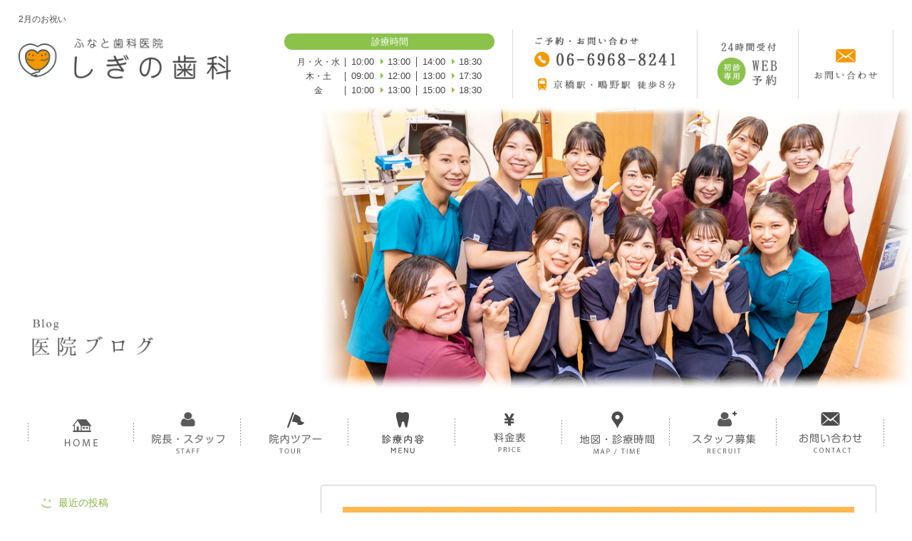

--- FILE ---
content_type: text/html; charset=UTF-8
request_url: https://8241.tv/blog/archives/3598
body_size: 15240
content:
<!doctype html>

<html>
<head>
<meta charset="UTF-8">
<!-- Google Tag Manager -->
<script>(function(w,d,s,l,i){w[l]=w[l]||[];w[l].push({'gtm.start':
new Date().getTime(),event:'gtm.js'});var f=d.getElementsByTagName(s)[0],
j=d.createElement(s),dl=l!='dataLayer'?'&l='+l:'';j.async=true;j.src=
'https://www.googletagmanager.com/gtm.js?id='+i+dl;f.parentNode.insertBefore(j,f);
})(window,document,'script','dataLayer','GTM-5BHZ86X');</script>
<!-- End Google Tag Manager -->

<!-- メタ -->
<!-- メインサイト -->
        <title>2月のお祝い</title>
            <meta name="Description" content="&lt;p&gt;&lt;br&gt;&lt;font face=&quot;HG創英角ﾎﾟｯﾌﾟ体&quot; size=&quot;4&quot;&gt;2月の&lt;font color=&quot;#FF0000&quot;&gt;">
  
<link rel="shortcut icon" href="https://8241.tv/new/wp-content/themes/humanity/images/common/favicon.ico">

<!-- CSS -->
<link href="https://8241.tv/new/wp-content/themes/humanity/css/reset.css" rel="stylesheet" type="text/css">
<!-- PC -->
  <meta name="viewport" content="width=1300,user-scalable=no">
  <meta name="format-detection" content="telephone=no">
  <link href="https://8241.tv/new/wp-content/themes/humanity/css/style.css?20251105-2219" rel="stylesheet" type="text/css">
            <link href="https://8241.tv/new/wp-content/themes/humanity/css/was.css?20251105-2219" rel="stylesheet" type="text/css">
      <link href="https://8241.tv/new/wp-content/themes/humanity/css/low.css?20251105-2219" rel="stylesheet" type="text/css">
      <link href="//maxcdn.bootstrapcdn.com/font-awesome/4.5.0/css/font-awesome.min.css" rel="stylesheet">
<link href="https://fonts.googleapis.com/earlyaccess/hannari.css" rel="stylesheet">
<link href="https://fonts.googleapis.com/earlyaccess/kokoro.css" rel="stylesheet">

<!-- JS -->
  
<script src="//code.jquery.com/jquery-1.11.3.min.js"></script>
<script src="https://8241.tv/new/wp-content/themes/humanity/js/page_scroll.js" type="text/javascript"></script>
<script src="https://8241.tv/new/wp-content/themes/humanity/js/heightLine.js"></script>
<script src="https://8241.tv/new/wp-content/themes/humanity/js/ofi.min.js" type="text/javascript"></script>
<!-- PC -->
          <!--[if lt IE 9]> 
  <script src="//html5shiv.googlecode.com/svn/trunk/html5.js"></script>
  <![endif]-->
<script type="text/javascript" src="//typesquare.com/3/tsst/script/ja/typesquare.js?mCq~iUOR3DM%3D" charset="utf-8"></script>

<meta name='robots' content='max-image-preview:large' />
<link rel='dns-prefetch' href='//maxcdn.bootstrapcdn.com' />
<link rel="alternate" type="application/rss+xml" title="城東区「京橋駅・鴫野駅徒歩8分」の歯医者・歯科、土曜診療「しぎの歯科」| &raquo; 2月のお祝い のコメントのフィード" href="https://8241.tv/blog/archives/3598/feed" />
<link rel='stylesheet' id='wp-block-library-css' href='https://8241.tv/new/wp-includes/css/dist/block-library/style.min.css?ver=6.4.7' type='text/css' media='all' />
<style id='classic-theme-styles-inline-css' type='text/css'>
/*! This file is auto-generated */
.wp-block-button__link{color:#fff;background-color:#32373c;border-radius:9999px;box-shadow:none;text-decoration:none;padding:calc(.667em + 2px) calc(1.333em + 2px);font-size:1.125em}.wp-block-file__button{background:#32373c;color:#fff;text-decoration:none}
</style>
<style id='global-styles-inline-css' type='text/css'>
body{--wp--preset--color--black: #000000;--wp--preset--color--cyan-bluish-gray: #abb8c3;--wp--preset--color--white: #ffffff;--wp--preset--color--pale-pink: #f78da7;--wp--preset--color--vivid-red: #cf2e2e;--wp--preset--color--luminous-vivid-orange: #ff6900;--wp--preset--color--luminous-vivid-amber: #fcb900;--wp--preset--color--light-green-cyan: #7bdcb5;--wp--preset--color--vivid-green-cyan: #00d084;--wp--preset--color--pale-cyan-blue: #8ed1fc;--wp--preset--color--vivid-cyan-blue: #0693e3;--wp--preset--color--vivid-purple: #9b51e0;--wp--preset--gradient--vivid-cyan-blue-to-vivid-purple: linear-gradient(135deg,rgba(6,147,227,1) 0%,rgb(155,81,224) 100%);--wp--preset--gradient--light-green-cyan-to-vivid-green-cyan: linear-gradient(135deg,rgb(122,220,180) 0%,rgb(0,208,130) 100%);--wp--preset--gradient--luminous-vivid-amber-to-luminous-vivid-orange: linear-gradient(135deg,rgba(252,185,0,1) 0%,rgba(255,105,0,1) 100%);--wp--preset--gradient--luminous-vivid-orange-to-vivid-red: linear-gradient(135deg,rgba(255,105,0,1) 0%,rgb(207,46,46) 100%);--wp--preset--gradient--very-light-gray-to-cyan-bluish-gray: linear-gradient(135deg,rgb(238,238,238) 0%,rgb(169,184,195) 100%);--wp--preset--gradient--cool-to-warm-spectrum: linear-gradient(135deg,rgb(74,234,220) 0%,rgb(151,120,209) 20%,rgb(207,42,186) 40%,rgb(238,44,130) 60%,rgb(251,105,98) 80%,rgb(254,248,76) 100%);--wp--preset--gradient--blush-light-purple: linear-gradient(135deg,rgb(255,206,236) 0%,rgb(152,150,240) 100%);--wp--preset--gradient--blush-bordeaux: linear-gradient(135deg,rgb(254,205,165) 0%,rgb(254,45,45) 50%,rgb(107,0,62) 100%);--wp--preset--gradient--luminous-dusk: linear-gradient(135deg,rgb(255,203,112) 0%,rgb(199,81,192) 50%,rgb(65,88,208) 100%);--wp--preset--gradient--pale-ocean: linear-gradient(135deg,rgb(255,245,203) 0%,rgb(182,227,212) 50%,rgb(51,167,181) 100%);--wp--preset--gradient--electric-grass: linear-gradient(135deg,rgb(202,248,128) 0%,rgb(113,206,126) 100%);--wp--preset--gradient--midnight: linear-gradient(135deg,rgb(2,3,129) 0%,rgb(40,116,252) 100%);--wp--preset--font-size--small: 13px;--wp--preset--font-size--medium: 20px;--wp--preset--font-size--large: 36px;--wp--preset--font-size--x-large: 42px;--wp--preset--spacing--20: 0.44rem;--wp--preset--spacing--30: 0.67rem;--wp--preset--spacing--40: 1rem;--wp--preset--spacing--50: 1.5rem;--wp--preset--spacing--60: 2.25rem;--wp--preset--spacing--70: 3.38rem;--wp--preset--spacing--80: 5.06rem;--wp--preset--shadow--natural: 6px 6px 9px rgba(0, 0, 0, 0.2);--wp--preset--shadow--deep: 12px 12px 50px rgba(0, 0, 0, 0.4);--wp--preset--shadow--sharp: 6px 6px 0px rgba(0, 0, 0, 0.2);--wp--preset--shadow--outlined: 6px 6px 0px -3px rgba(255, 255, 255, 1), 6px 6px rgba(0, 0, 0, 1);--wp--preset--shadow--crisp: 6px 6px 0px rgba(0, 0, 0, 1);}:where(.is-layout-flex){gap: 0.5em;}:where(.is-layout-grid){gap: 0.5em;}body .is-layout-flow > .alignleft{float: left;margin-inline-start: 0;margin-inline-end: 2em;}body .is-layout-flow > .alignright{float: right;margin-inline-start: 2em;margin-inline-end: 0;}body .is-layout-flow > .aligncenter{margin-left: auto !important;margin-right: auto !important;}body .is-layout-constrained > .alignleft{float: left;margin-inline-start: 0;margin-inline-end: 2em;}body .is-layout-constrained > .alignright{float: right;margin-inline-start: 2em;margin-inline-end: 0;}body .is-layout-constrained > .aligncenter{margin-left: auto !important;margin-right: auto !important;}body .is-layout-constrained > :where(:not(.alignleft):not(.alignright):not(.alignfull)){max-width: var(--wp--style--global--content-size);margin-left: auto !important;margin-right: auto !important;}body .is-layout-constrained > .alignwide{max-width: var(--wp--style--global--wide-size);}body .is-layout-flex{display: flex;}body .is-layout-flex{flex-wrap: wrap;align-items: center;}body .is-layout-flex > *{margin: 0;}body .is-layout-grid{display: grid;}body .is-layout-grid > *{margin: 0;}:where(.wp-block-columns.is-layout-flex){gap: 2em;}:where(.wp-block-columns.is-layout-grid){gap: 2em;}:where(.wp-block-post-template.is-layout-flex){gap: 1.25em;}:where(.wp-block-post-template.is-layout-grid){gap: 1.25em;}.has-black-color{color: var(--wp--preset--color--black) !important;}.has-cyan-bluish-gray-color{color: var(--wp--preset--color--cyan-bluish-gray) !important;}.has-white-color{color: var(--wp--preset--color--white) !important;}.has-pale-pink-color{color: var(--wp--preset--color--pale-pink) !important;}.has-vivid-red-color{color: var(--wp--preset--color--vivid-red) !important;}.has-luminous-vivid-orange-color{color: var(--wp--preset--color--luminous-vivid-orange) !important;}.has-luminous-vivid-amber-color{color: var(--wp--preset--color--luminous-vivid-amber) !important;}.has-light-green-cyan-color{color: var(--wp--preset--color--light-green-cyan) !important;}.has-vivid-green-cyan-color{color: var(--wp--preset--color--vivid-green-cyan) !important;}.has-pale-cyan-blue-color{color: var(--wp--preset--color--pale-cyan-blue) !important;}.has-vivid-cyan-blue-color{color: var(--wp--preset--color--vivid-cyan-blue) !important;}.has-vivid-purple-color{color: var(--wp--preset--color--vivid-purple) !important;}.has-black-background-color{background-color: var(--wp--preset--color--black) !important;}.has-cyan-bluish-gray-background-color{background-color: var(--wp--preset--color--cyan-bluish-gray) !important;}.has-white-background-color{background-color: var(--wp--preset--color--white) !important;}.has-pale-pink-background-color{background-color: var(--wp--preset--color--pale-pink) !important;}.has-vivid-red-background-color{background-color: var(--wp--preset--color--vivid-red) !important;}.has-luminous-vivid-orange-background-color{background-color: var(--wp--preset--color--luminous-vivid-orange) !important;}.has-luminous-vivid-amber-background-color{background-color: var(--wp--preset--color--luminous-vivid-amber) !important;}.has-light-green-cyan-background-color{background-color: var(--wp--preset--color--light-green-cyan) !important;}.has-vivid-green-cyan-background-color{background-color: var(--wp--preset--color--vivid-green-cyan) !important;}.has-pale-cyan-blue-background-color{background-color: var(--wp--preset--color--pale-cyan-blue) !important;}.has-vivid-cyan-blue-background-color{background-color: var(--wp--preset--color--vivid-cyan-blue) !important;}.has-vivid-purple-background-color{background-color: var(--wp--preset--color--vivid-purple) !important;}.has-black-border-color{border-color: var(--wp--preset--color--black) !important;}.has-cyan-bluish-gray-border-color{border-color: var(--wp--preset--color--cyan-bluish-gray) !important;}.has-white-border-color{border-color: var(--wp--preset--color--white) !important;}.has-pale-pink-border-color{border-color: var(--wp--preset--color--pale-pink) !important;}.has-vivid-red-border-color{border-color: var(--wp--preset--color--vivid-red) !important;}.has-luminous-vivid-orange-border-color{border-color: var(--wp--preset--color--luminous-vivid-orange) !important;}.has-luminous-vivid-amber-border-color{border-color: var(--wp--preset--color--luminous-vivid-amber) !important;}.has-light-green-cyan-border-color{border-color: var(--wp--preset--color--light-green-cyan) !important;}.has-vivid-green-cyan-border-color{border-color: var(--wp--preset--color--vivid-green-cyan) !important;}.has-pale-cyan-blue-border-color{border-color: var(--wp--preset--color--pale-cyan-blue) !important;}.has-vivid-cyan-blue-border-color{border-color: var(--wp--preset--color--vivid-cyan-blue) !important;}.has-vivid-purple-border-color{border-color: var(--wp--preset--color--vivid-purple) !important;}.has-vivid-cyan-blue-to-vivid-purple-gradient-background{background: var(--wp--preset--gradient--vivid-cyan-blue-to-vivid-purple) !important;}.has-light-green-cyan-to-vivid-green-cyan-gradient-background{background: var(--wp--preset--gradient--light-green-cyan-to-vivid-green-cyan) !important;}.has-luminous-vivid-amber-to-luminous-vivid-orange-gradient-background{background: var(--wp--preset--gradient--luminous-vivid-amber-to-luminous-vivid-orange) !important;}.has-luminous-vivid-orange-to-vivid-red-gradient-background{background: var(--wp--preset--gradient--luminous-vivid-orange-to-vivid-red) !important;}.has-very-light-gray-to-cyan-bluish-gray-gradient-background{background: var(--wp--preset--gradient--very-light-gray-to-cyan-bluish-gray) !important;}.has-cool-to-warm-spectrum-gradient-background{background: var(--wp--preset--gradient--cool-to-warm-spectrum) !important;}.has-blush-light-purple-gradient-background{background: var(--wp--preset--gradient--blush-light-purple) !important;}.has-blush-bordeaux-gradient-background{background: var(--wp--preset--gradient--blush-bordeaux) !important;}.has-luminous-dusk-gradient-background{background: var(--wp--preset--gradient--luminous-dusk) !important;}.has-pale-ocean-gradient-background{background: var(--wp--preset--gradient--pale-ocean) !important;}.has-electric-grass-gradient-background{background: var(--wp--preset--gradient--electric-grass) !important;}.has-midnight-gradient-background{background: var(--wp--preset--gradient--midnight) !important;}.has-small-font-size{font-size: var(--wp--preset--font-size--small) !important;}.has-medium-font-size{font-size: var(--wp--preset--font-size--medium) !important;}.has-large-font-size{font-size: var(--wp--preset--font-size--large) !important;}.has-x-large-font-size{font-size: var(--wp--preset--font-size--x-large) !important;}
.wp-block-navigation a:where(:not(.wp-element-button)){color: inherit;}
:where(.wp-block-post-template.is-layout-flex){gap: 1.25em;}:where(.wp-block-post-template.is-layout-grid){gap: 1.25em;}
:where(.wp-block-columns.is-layout-flex){gap: 2em;}:where(.wp-block-columns.is-layout-grid){gap: 2em;}
.wp-block-pullquote{font-size: 1.5em;line-height: 1.6;}
</style>
<link rel='stylesheet' id='contact-form-7-css' href='https://8241.tv/new/wp-content/plugins/contact-form-7/includes/css/styles.css?ver=5.7.5.1' type='text/css' media='all' />
<link rel='stylesheet' id='toc-screen-css' href='https://8241.tv/new/wp-content/plugins/table-of-contents-plus/screen.min.css?ver=2411.1' type='text/css' media='all' />
<style id='toc-screen-inline-css' type='text/css'>
div#toc_container {width: 100%;}
</style>
<link rel='stylesheet' id='wp-pagenavi-css' href='https://8241.tv/new/wp-content/plugins/wp-pagenavi/pagenavi-css.css?ver=2.70' type='text/css' media='all' />
<link rel='stylesheet' id='additional-style-css' href='https://8241.tv/new/wp-content/themes/humanity/css/additional.css?ver=1762348756' type='text/css' media='all' />
<link rel='stylesheet' id='cff-css' href='https://8241.tv/new/wp-content/plugins/custom-facebook-feed/assets/css/cff-style.min.css?ver=4.1.8' type='text/css' media='all' />
<link rel='stylesheet' id='sb-font-awesome-css' href='https://maxcdn.bootstrapcdn.com/font-awesome/4.7.0/css/font-awesome.min.css?ver=6.4.7' type='text/css' media='all' />
<script type="text/javascript" src="https://8241.tv/new/wp-includes/js/jquery/jquery.min.js?ver=3.7.1" id="jquery-core-js"></script>
<script type="text/javascript" src="https://8241.tv/new/wp-includes/js/jquery/jquery-migrate.min.js?ver=3.4.1" id="jquery-migrate-js"></script>
<script type="text/javascript" id="sbi_scripts-js-extra">
/* <![CDATA[ */
var sb_instagram_js_options = {"font_method":"svg","resized_url":"https:\/\/8241.tv\/new\/wp-content\/uploads\/sb-instagram-feed-images\/","placeholder":"https:\/\/8241.tv\/new\/wp-content\/plugins\/instagram-feed\/img\/placeholder.png","ajax_url":"https:\/\/8241.tv\/new\/wp-admin\/admin-ajax.php"};
/* ]]> */
</script>
<script type="text/javascript" src="https://8241.tv/new/wp-content/plugins/instagram-feed/js/sbi-scripts.min.js?ver=6.6.1" id="sbi_scripts-js"></script>
<link rel="https://api.w.org/" href="https://8241.tv/wp-json/" /><link rel="alternate" type="application/json" href="https://8241.tv/wp-json/wp/v2/posts/3598" /><link rel="canonical" href="https://8241.tv/blog/archives/3598" />
<link rel="alternate" type="application/json+oembed" href="https://8241.tv/wp-json/oembed/1.0/embed?url=https%3A%2F%2F8241.tv%2Fblog%2Farchives%2F3598" />
<link rel="alternate" type="text/xml+oembed" href="https://8241.tv/wp-json/oembed/1.0/embed?url=https%3A%2F%2F8241.tv%2Fblog%2Farchives%2F3598&#038;format=xml" />
<link rel="llms-sitemap" href="https://8241.tv/llms.txt" />
<script src="https://ajaxzip3.github.io/ajaxzip3.js" charset="UTF-8"></script>
    <script type="text/javascript">
    jQuery(function($){
    $("#zip").attr('onKeyUp', 'AjaxZip3.zip2addr(this,\'\',\'address\',\'address\');');
    $("#zip2").attr('onKeyUp', 'AjaxZip3.zip2addr(\'zip1\',\'zip2\',\'prefecture\',\'city\',\'street\');');
});</script><script type="text/javascript" src="https://8241.tv/new/wp-content/plugins/si-captcha-for-wordpress/captcha/si_captcha.js?ver=1762348756"></script>
<!-- begin SI CAPTCHA Anti-Spam - login/register form style -->
<style type="text/css">
.si_captcha_small { width:175px; height:45px; padding-top:10px; padding-bottom:10px; }
.si_captcha_large { width:250px; height:60px; padding-top:10px; padding-bottom:10px; }
img#si_image_com { border-style:none; margin:0; padding-right:5px; float:left; }
img#si_image_reg { border-style:none; margin:0; padding-right:5px; float:left; }
img#si_image_log { border-style:none; margin:0; padding-right:5px; float:left; }
img#si_image_side_login { border-style:none; margin:0; padding-right:5px; float:left; }
img#si_image_checkout { border-style:none; margin:0; padding-right:5px; float:left; }
img#si_image_jetpack { border-style:none; margin:0; padding-right:5px; float:left; }
img#si_image_bbpress_topic { border-style:none; margin:0; padding-right:5px; float:left; }
.si_captcha_refresh { border-style:none; margin:0; vertical-align:bottom; }
div#si_captcha_input { display:block; padding-top:15px; padding-bottom:5px; }
label#si_captcha_code_label { margin:0; }
input#si_captcha_code_input { width:65px; }
p#si_captcha_code_p { clear: left; padding-top:10px; }
.si-captcha-jetpack-error { color:#DC3232; }
</style>
<!-- end SI CAPTCHA Anti-Spam - login/register form style -->
		<style type="text/css" id="wp-custom-css">
			a.post-link {
	background:#facd89;
	font-size:1.2em;
	display:block;
	padding:10px;
	font-weight:bold;
	letter-spacing:.2em;
	text-align:center;
}

/* 241204追加 */
.gnav li.gnav_menu {}
.gnav li.gnav_menu > ul.pc_sub {
opacity: 0;
visibility: hidden;
position: absolute;
margin: 0;
top: 64px;
left: 0;
right: 0;
width: 600px;
height: auto;
background: #fff;
transition: all .3s;
display: block;
min-width: auto;
box-sizing: border-box;
padding: 10px;
box-shadow: 1px 1px 4px rgba(0, 0, 0, 0.4);
}
.gnav li.gnav_menu:hover > ul.pc_sub {
visibility:visible;
opacity:1
}
.gnav li.gnav_menu > ul.pc_sub li {
width: 50%;
    display: list-item;
    float: left;
    padding: 5px;
}
.gnav li.gnav_menu > ul.pc_sub li a {
display: block;
    background: #fffbea;
    color: brown;
    padding: 10px;
    font-size: 1.1em;
}
.gnav li.gnav_menu > ul.pc_sub li::before , .gnav li.gnav_menu > ul.pc_sub li::after {
display: none;
}

/* 250723追加 */
.accordion {
margin: 1em 0;
}
.accordion__summary {
background: #8bc24c;
/*font-weight: bold;*/
position: relative;
display: block;
cursor: pointer;
padding: 10px 38px 10px 10px;
color: #fff;
}
.accordion__summary::after {
content: "+";
font-size: 1.4em;
position: absolute;
right: 10px;
top: 50%;
transform: translateY(-50%);
}
.accordion input:checked ~ .accordion__summary::after {
content: "−";
}
.accordion input {
display: none;
}
.accordion__detail {
display: none;
background: #fff;
padding: 0;
margin: 10px 0;
}
.accordion input:checked ~ .accordion__detail {
display: block;
}
.accordion__text {
margin: 0;
}		</style>
		
<!-- OGP -->
<meta property="og:url" content="https://8241.tv/blog/archives/3598">
<meta property="og:type" content="article">
<meta property="og:title" content="">
<meta property="og:image" content="https://8241.tv/new/wp-content/themes/humanity/images/common/og_image.png">
<meta property="og:description" content="">
<meta property="og:site_name" content="城東区「京橋駅・鴫野駅徒歩8分」の歯医者・歯科、土曜診療「しぎの歯科」|">
<meta property="og:locale" content="ja_JP">
<!-- -end- OGP -->

<style>
body.page-id-2550 ul.anchor , body.page-id-2543 ul.anchor , body.page-id-2548 ul.anchor , body.page-id-2550 .page-catch , body.page-id-2543 .page-catch , body.page-id-2548 .page-catch {
display: none;
}
</style>

<!-- Google tag (gtag.js) -->
<script async src="https://www.googletagmanager.com/gtag/js?id=G-PZPLKDNLME"></script>
<script>
  window.dataLayer = window.dataLayer || [];
  function gtag(){dataLayer.push(arguments);}
  gtag('js', new Date());

  gtag('config', 'G-PZPLKDNLME');
</script>
<script type="application/ld+json">
{
  "@context" : "http://schema.org",
  "@type" : "Organization",
  "url" : "https://8241.tv/",
  "logo" : "https://8241.tv/new/wp-content/themes/humanity/images/common/cmn_logo.png"
}
</script>
<script type="application/ld+json">
{
 "@context":"http://schema.org",
 "@type":"Dentist",
 "name":"しぎの歯科",
 "address":{
  "@type":"PostalAddress",
  "streetAddress":"鴫野西3-6-26 鴫野ビル1F",
  "addressLocality":"大阪市城東区",
  "addressRegion":"大阪府",
  "postalCode":"5360014",
  "addressCountry":"JP"
 },
 "review": {
"@type": "Review",
"reviewRating": {
"@type": "Rating",
"ratingValue": "4.2",
"bestRating": "5"
},
"author": {
"@type": "Person",
"name": "しぎの歯科"
}
},
 "geo":{
  "@type":"GeoCoordinates",
  "latitude":"34.692823",
  "longitude":"135.54556"
 },
 "telephone":"+81-6-6968-8241",
 "openingHoursSpecification":[
  {
   "@type":"OpeningHoursSpecification",
   "dayOfWeek":[
    "Monday",
    "Tuesday",
    "Wednesday",
    "Friday"
   ],
   "opens":"10:00",
   "closes":"13:00"
  },
  {
   "@type":"OpeningHoursSpecification",
   "dayOfWeek":[
    "Monday",
    "Tuesday",
    "Wednesday"
   ],
   "opens":"14:00",
   "closes":"18:30"
  },
  {
   "@type":"OpeningHoursSpecification",
   "dayOfWeek":[
    "Thursday",
    "Saturday"
   ],
   "opens":"9:00",
   "closes":"12:00"
  },
  {
   "@type":"OpeningHoursSpecification",
   "dayOfWeek":[
    "Thursday",
    "Saturday"
   ],
   "opens":"13:00",
   "closes":"17:30"
  },
  {
   "@type":"OpeningHoursSpecification",
   "dayOfWeek":[
    "Friday"
   ],
   "opens":"15:00",
   "closes":"18:30"
  }
 ],
 "image":"https://8241.tv/new/wp-content/themes/humanity/images/common/cmn_logo.png",
 "url":"https://8241.tv/"
}
</script>

</head>

<body class="post-template-default single single-post postid-3598 single-format-standard">
	
<!-- Google Tag Manager (noscript) -->
<noscript><iframe src="https://www.googletagmanager.com/ns.html?id=GTM-5BHZ86X"
height="0" width="0" style="display:none;visibility:hidden"></iframe></noscript>
<!-- End Google Tag Manager (noscript) -->
	
<!-- PC -->

<!-- header -->
<header class="head">
	<div class="head_inner">
		<h1 class="head_ttl">2月のお祝い</h1>
		<div class="head_wrp">
			<div class="head_logo"><a class="fade" href="https://8241.tv/"><img src="https://8241.tv/new/wp-content/themes/humanity/images/common/cmn_logo.png" alt="ふなと歯科医院 しぎの歯科"></a></div>
			<dl class="head_time">
				<dt><span>診療時間</span></dt>
				<dd>
					<table>
						<tr><td><span>月・火・水</span></td><td><span>10:00 <i class="fa fa-caret-right"></i>13:00</span></td><td><span>14:00 <i class="fa fa-caret-right"></i>18:30</span></td></tr>
						<tr><td><span>木・土</span></td><td><span>09:00 <i class="fa fa-caret-right"></i>12:00</span></td><td><span>13:00 <i class="fa fa-caret-right"></i>17:30</span></td></tr>
						<tr><td><span>金</span></td><td><span>10:00 <i class="fa fa-caret-right"></i>13:00</span></td><td><span>15:00 <i class="fa fa-caret-right"></i>18:30</span></td></tr>
					</table>
				</dd>
			</dl>
			<div class="head_acc">
				<div class="head_tel"><span><img src="https://8241.tv/new/wp-content/themes/humanity/images/common/cmn_tel.png" alt="ご予約・お問い合わせ 06-6968-8241"></span></div>
				<div class="head_stt"><span><img src="https://8241.tv/new/wp-content/themes/humanity/images/common/head_station.png" alt="京橋駅・鴫野駅 徒歩８分"></span></div>
			</div>
			<div class="head_btn head_btn_web"><a class="fade" href="https://8241.tv/reserve/" onclick="gtag('event', 'click', {'event_category': 'common','event_label': 'web'});"><img src="https://8241.tv/new/wp-content/themes/humanity/images/common/cmn_btn_web.png" alt="24時間受付 初診専用 WEB予約"></a></div>
			<div class="head_btn head_btn_mail"><a class="fade" href="https://8241.tv/contact/#link01" onclick="gtag('event', 'click', {'event_category': 'common','event_label': 'contact'});"><img src="https://8241.tv/new/wp-content/themes/humanity/images/common/cmn_btn_mail.png" alt="お問い合わせ"></a></div>
		</div>
	</div>
</header>
<!-- /header -->

<!-- //////////////////////////////////////////////////////////////////// -->


<div class="mainPhoto">
  <img src="https://8241.tv/new/wp-content/themes/humanity/images/common/blog_kv.jpg" alt="キービジュアル">
</div>
	
<section class="nav-wrap">
	<nav class="gnav">
<ul>
<li class="gnav_home"><a href="https://8241.tv/"><i><img src="https://8241.tv/new/wp-content/themes/humanity/images/common/gnav_home.png" alt="HOME"></i></a></li>
<li class="gnav_staff"><a href="https://8241.tv/staff/"><i><img src="https://8241.tv/new/wp-content/themes/humanity/images/common/gnav_staff.png" alt="院長・スタッフ STAFF"></i></a></li>
<li class="gnav_tour"><a href="https://8241.tv/tour/"><i><img src="https://8241.tv/new/wp-content/themes/humanity/images/common/gnav_tour.png" alt="院内ツアー TOUR"></i></a></li>
<li class="gnav_menu"><a href="#"><i><img src="https://8241.tv/new/wp-content/themes/humanity/images/common/gnav_menu.png" alt="診療内容 MENU"></i></a>
<ul class="pc_sub">
<li><a href="https://8241.tv/caries/">虫歯</a></li>
<li><a href="https://8241.tv/perio/">歯周病</a></li>
<li><a href="https://8241.tv/root/">根管治療</a></li>
<li><a href="https://8241.tv/kids/">小児歯科</a></li>
<li><a href="https://8241.tv/implant/">インプラント</a></li>
<li><a href="https://8241.tv/denture/">入れ歯</a></li>
<li><a href="https://8241.tv/esthetics/">白い詰め物・被せ物</a></li>
<li><a href="https://8241.tv/correctional/">大人の矯正</a></li>
<li><a href="https://8241.tv/pediatric/">子供の歯並び改善</a></li>
<li><a href="https://8241.tv/myobrace/">マイオブレース</a></li>
<li><a href="https://8241.tv/invisalign-first/">インビザラインファースト</a></li>
<li><a href="https://8241.tv/whitening/">ホワイトニング</a></li>
<li><a href="https://8241.tv/prevent/">歯のメンテナンス</a></li>
<li><a href="https://8241.tv/extraction/">親知らずの抜歯</a></li>
<li><a href="https://8241.tv/visit/">訪問歯科</a></li>
</ul>
</li>
<li class="gnav_price"><a href="https://8241.tv/price/"><i><img src="https://8241.tv/new/wp-content/themes/humanity/images/common/gnav_price.png" alt="料金表 PRICE"></i></a></li>
<li class="gnav_map_time"><a href="https://8241.tv/map_time/"><i><img src="https://8241.tv/new/wp-content/themes/humanity/images/common/gnav_map_time.png" alt="地図・診療時間 MAP/TIME"></i></a></li>
<li class="gnav_recruit"><a href="https://8241.tv/recruit/"><i><img src="https://8241.tv/new/wp-content/themes/humanity/images/common/gnav_recruit.png" alt="スタッフ募集 RECRUIT"></i></a></li>
<li class="gnav_contact"><a href="https://8241.tv/contact/"><i><img src="https://8241.tv/new/wp-content/themes/humanity/images/common/gnav_contact.png" alt="お問い合わせ CONTACT"></i></a></li>
</ul>
</nav>
</section>

<div class="pc-contents cf">

<div class="left-contents">


		<div class="sidebar">
		<h3 class="ttl-low2 ttl-low2-1 mb5"><span>最近の投稿</span></h3>
		<ul>
											<li>
					<a href="https://8241.tv/ha-shirokusuru-bangaihen2">歯を白くしたい！そんなあなたに合った白くする方法《番外編パート②》</a>
									</li>
											<li>
					<a href="https://8241.tv/ha-shirokusuru-bangaihen1">歯を白くしたい！そんなあなたに合った白くする方法《番外編パート①》</a>
									</li>
											<li>
					<a href="https://8241.tv/ha-shirokusuru-kouhen">歯を白くしたい！そんなあなたに合った白くする方法《後編》</a>
									</li>
											<li>
					<a href="https://8241.tv/ha-shirokusuru">歯を白くしたい！そんなあなたの歯に合った白くする方法《中編》</a>
									</li>
											<li>
					<a href="https://8241.tv/blog/archives/5469">シミュレーション実習の重要性</a>
									</li>
					</ul>

		</div><div class="sidebar"><h3 class="ttl-low2 ttl-low2-1 mb5"><span>アーカイブ</span></h3>
			<ul>
					<li><a href='https://8241.tv/archives/date/2025/10'>2025年10月</a></li>
	<li><a href='https://8241.tv/archives/date/2025/09'>2025年9月</a></li>
	<li><a href='https://8241.tv/archives/date/2025/08'>2025年8月</a></li>
	<li><a href='https://8241.tv/archives/date/2025/07'>2025年7月</a></li>
	<li><a href='https://8241.tv/archives/date/2025/06'>2025年6月</a></li>
	<li><a href='https://8241.tv/archives/date/2025/05'>2025年5月</a></li>
	<li><a href='https://8241.tv/archives/date/2025/04'>2025年4月</a></li>
	<li><a href='https://8241.tv/archives/date/2025/02'>2025年2月</a></li>
	<li><a href='https://8241.tv/archives/date/2025/01'>2025年1月</a></li>
	<li><a href='https://8241.tv/archives/date/2024/12'>2024年12月</a></li>
	<li><a href='https://8241.tv/archives/date/2024/11'>2024年11月</a></li>
	<li><a href='https://8241.tv/archives/date/2024/10'>2024年10月</a></li>
	<li><a href='https://8241.tv/archives/date/2024/09'>2024年9月</a></li>
	<li><a href='https://8241.tv/archives/date/2024/08'>2024年8月</a></li>
	<li><a href='https://8241.tv/archives/date/2024/07'>2024年7月</a></li>
	<li><a href='https://8241.tv/archives/date/2024/06'>2024年6月</a></li>
	<li><a href='https://8241.tv/archives/date/2024/05'>2024年5月</a></li>
	<li><a href='https://8241.tv/archives/date/2024/04'>2024年4月</a></li>
	<li><a href='https://8241.tv/archives/date/2024/03'>2024年3月</a></li>
	<li><a href='https://8241.tv/archives/date/2024/02'>2024年2月</a></li>
	<li><a href='https://8241.tv/archives/date/2024/01'>2024年1月</a></li>
	<li><a href='https://8241.tv/archives/date/2023/12'>2023年12月</a></li>
	<li><a href='https://8241.tv/archives/date/2023/11'>2023年11月</a></li>
	<li><a href='https://8241.tv/archives/date/2023/10'>2023年10月</a></li>
	<li><a href='https://8241.tv/archives/date/2023/09'>2023年9月</a></li>
	<li><a href='https://8241.tv/archives/date/2023/08'>2023年8月</a></li>
	<li><a href='https://8241.tv/archives/date/2023/07'>2023年7月</a></li>
	<li><a href='https://8241.tv/archives/date/2023/04'>2023年4月</a></li>
	<li><a href='https://8241.tv/archives/date/2023/02'>2023年2月</a></li>
	<li><a href='https://8241.tv/archives/date/2023/01'>2023年1月</a></li>
	<li><a href='https://8241.tv/archives/date/2022/12'>2022年12月</a></li>
	<li><a href='https://8241.tv/archives/date/2022/09'>2022年9月</a></li>
	<li><a href='https://8241.tv/archives/date/2022/07'>2022年7月</a></li>
	<li><a href='https://8241.tv/archives/date/2022/06'>2022年6月</a></li>
	<li><a href='https://8241.tv/archives/date/2022/04'>2022年4月</a></li>
	<li><a href='https://8241.tv/archives/date/2021/12'>2021年12月</a></li>
	<li><a href='https://8241.tv/archives/date/2021/11'>2021年11月</a></li>
	<li><a href='https://8241.tv/archives/date/2021/06'>2021年6月</a></li>
	<li><a href='https://8241.tv/archives/date/2021/04'>2021年4月</a></li>
	<li><a href='https://8241.tv/archives/date/2021/02'>2021年2月</a></li>
	<li><a href='https://8241.tv/archives/date/2021/01'>2021年1月</a></li>
	<li><a href='https://8241.tv/archives/date/2020/12'>2020年12月</a></li>
	<li><a href='https://8241.tv/archives/date/2020/10'>2020年10月</a></li>
	<li><a href='https://8241.tv/archives/date/2020/09'>2020年9月</a></li>
	<li><a href='https://8241.tv/archives/date/2020/07'>2020年7月</a></li>
	<li><a href='https://8241.tv/archives/date/2020/04'>2020年4月</a></li>
	<li><a href='https://8241.tv/archives/date/2020/03'>2020年3月</a></li>
	<li><a href='https://8241.tv/archives/date/2020/02'>2020年2月</a></li>
	<li><a href='https://8241.tv/archives/date/2020/01'>2020年1月</a></li>
	<li><a href='https://8241.tv/archives/date/2019/12'>2019年12月</a></li>
	<li><a href='https://8241.tv/archives/date/2019/11'>2019年11月</a></li>
	<li><a href='https://8241.tv/archives/date/2019/09'>2019年9月</a></li>
	<li><a href='https://8241.tv/archives/date/2019/08'>2019年8月</a></li>
	<li><a href='https://8241.tv/archives/date/2019/07'>2019年7月</a></li>
	<li><a href='https://8241.tv/archives/date/2019/06'>2019年6月</a></li>
	<li><a href='https://8241.tv/archives/date/2019/05'>2019年5月</a></li>
	<li><a href='https://8241.tv/archives/date/2019/04'>2019年4月</a></li>
	<li><a href='https://8241.tv/archives/date/2019/03'>2019年3月</a></li>
	<li><a href='https://8241.tv/archives/date/2019/02'>2019年2月</a></li>
	<li><a href='https://8241.tv/archives/date/2019/01'>2019年1月</a></li>
	<li><a href='https://8241.tv/archives/date/2018/12'>2018年12月</a></li>
	<li><a href='https://8241.tv/archives/date/2018/09'>2018年9月</a></li>
	<li><a href='https://8241.tv/archives/date/2018/08'>2018年8月</a></li>
	<li><a href='https://8241.tv/archives/date/2018/07'>2018年7月</a></li>
	<li><a href='https://8241.tv/archives/date/2018/06'>2018年6月</a></li>
	<li><a href='https://8241.tv/archives/date/2018/04'>2018年4月</a></li>
	<li><a href='https://8241.tv/archives/date/2018/03'>2018年3月</a></li>
	<li><a href='https://8241.tv/archives/date/2018/02'>2018年2月</a></li>
	<li><a href='https://8241.tv/archives/date/2018/01'>2018年1月</a></li>
	<li><a href='https://8241.tv/archives/date/2017/12'>2017年12月</a></li>
	<li><a href='https://8241.tv/archives/date/2017/11'>2017年11月</a></li>
	<li><a href='https://8241.tv/archives/date/2017/10'>2017年10月</a></li>
	<li><a href='https://8241.tv/archives/date/2017/09'>2017年9月</a></li>
	<li><a href='https://8241.tv/archives/date/2017/08'>2017年8月</a></li>
	<li><a href='https://8241.tv/archives/date/2017/07'>2017年7月</a></li>
	<li><a href='https://8241.tv/archives/date/2017/06'>2017年6月</a></li>
	<li><a href='https://8241.tv/archives/date/2017/04'>2017年4月</a></li>
	<li><a href='https://8241.tv/archives/date/2017/03'>2017年3月</a></li>
	<li><a href='https://8241.tv/archives/date/2017/02'>2017年2月</a></li>
	<li><a href='https://8241.tv/archives/date/2017/01'>2017年1月</a></li>
	<li><a href='https://8241.tv/archives/date/2016/12'>2016年12月</a></li>
	<li><a href='https://8241.tv/archives/date/2016/11'>2016年11月</a></li>
	<li><a href='https://8241.tv/archives/date/2016/10'>2016年10月</a></li>
	<li><a href='https://8241.tv/archives/date/2016/09'>2016年9月</a></li>
	<li><a href='https://8241.tv/archives/date/2016/08'>2016年8月</a></li>
	<li><a href='https://8241.tv/archives/date/2016/07'>2016年7月</a></li>
	<li><a href='https://8241.tv/archives/date/2016/06'>2016年6月</a></li>
	<li><a href='https://8241.tv/archives/date/2016/05'>2016年5月</a></li>
	<li><a href='https://8241.tv/archives/date/2016/04'>2016年4月</a></li>
	<li><a href='https://8241.tv/archives/date/2016/03'>2016年3月</a></li>
	<li><a href='https://8241.tv/archives/date/2016/02'>2016年2月</a></li>
	<li><a href='https://8241.tv/archives/date/2016/01'>2016年1月</a></li>
	<li><a href='https://8241.tv/archives/date/2015/12'>2015年12月</a></li>
	<li><a href='https://8241.tv/archives/date/2015/11'>2015年11月</a></li>
	<li><a href='https://8241.tv/archives/date/2015/10'>2015年10月</a></li>
	<li><a href='https://8241.tv/archives/date/2015/09'>2015年9月</a></li>
	<li><a href='https://8241.tv/archives/date/2015/08'>2015年8月</a></li>
	<li><a href='https://8241.tv/archives/date/2015/07'>2015年7月</a></li>
	<li><a href='https://8241.tv/archives/date/2015/06'>2015年6月</a></li>
	<li><a href='https://8241.tv/archives/date/2015/05'>2015年5月</a></li>
	<li><a href='https://8241.tv/archives/date/2015/04'>2015年4月</a></li>
	<li><a href='https://8241.tv/archives/date/2015/03'>2015年3月</a></li>
	<li><a href='https://8241.tv/archives/date/2015/02'>2015年2月</a></li>
	<li><a href='https://8241.tv/archives/date/2015/01'>2015年1月</a></li>
	<li><a href='https://8241.tv/archives/date/2014/12'>2014年12月</a></li>
	<li><a href='https://8241.tv/archives/date/2014/11'>2014年11月</a></li>
	<li><a href='https://8241.tv/archives/date/2014/10'>2014年10月</a></li>
	<li><a href='https://8241.tv/archives/date/2014/09'>2014年9月</a></li>
	<li><a href='https://8241.tv/archives/date/2014/08'>2014年8月</a></li>
	<li><a href='https://8241.tv/archives/date/2014/07'>2014年7月</a></li>
	<li><a href='https://8241.tv/archives/date/2014/06'>2014年6月</a></li>
	<li><a href='https://8241.tv/archives/date/2014/05'>2014年5月</a></li>
	<li><a href='https://8241.tv/archives/date/2014/04'>2014年4月</a></li>
	<li><a href='https://8241.tv/archives/date/2014/03'>2014年3月</a></li>
	<li><a href='https://8241.tv/archives/date/2014/01'>2014年1月</a></li>
	<li><a href='https://8241.tv/archives/date/2013/12'>2013年12月</a></li>
	<li><a href='https://8241.tv/archives/date/2013/11'>2013年11月</a></li>
	<li><a href='https://8241.tv/archives/date/2013/10'>2013年10月</a></li>
	<li><a href='https://8241.tv/archives/date/2013/07'>2013年7月</a></li>
	<li><a href='https://8241.tv/archives/date/2013/06'>2013年6月</a></li>
	<li><a href='https://8241.tv/archives/date/2013/04'>2013年4月</a></li>
	<li><a href='https://8241.tv/archives/date/2013/03'>2013年3月</a></li>
	<li><a href='https://8241.tv/archives/date/2012/11'>2012年11月</a></li>
	<li><a href='https://8241.tv/archives/date/2012/10'>2012年10月</a></li>
	<li><a href='https://8241.tv/archives/date/2012/09'>2012年9月</a></li>
	<li><a href='https://8241.tv/archives/date/2012/08'>2012年8月</a></li>
	<li><a href='https://8241.tv/archives/date/2012/07'>2012年7月</a></li>
	<li><a href='https://8241.tv/archives/date/2012/06'>2012年6月</a></li>
	<li><a href='https://8241.tv/archives/date/2012/05'>2012年5月</a></li>
	<li><a href='https://8241.tv/archives/date/2012/04'>2012年4月</a></li>
	<li><a href='https://8241.tv/archives/date/2012/03'>2012年3月</a></li>
	<li><a href='https://8241.tv/archives/date/2012/02'>2012年2月</a></li>
	<li><a href='https://8241.tv/archives/date/2011/12'>2011年12月</a></li>
	<li><a href='https://8241.tv/archives/date/2011/10'>2011年10月</a></li>
	<li><a href='https://8241.tv/archives/date/2011/09'>2011年9月</a></li>
	<li><a href='https://8241.tv/archives/date/2011/08'>2011年8月</a></li>
	<li><a href='https://8241.tv/archives/date/2011/07'>2011年7月</a></li>
	<li><a href='https://8241.tv/archives/date/2011/06'>2011年6月</a></li>
	<li><a href='https://8241.tv/archives/date/2011/05'>2011年5月</a></li>
	<li><a href='https://8241.tv/archives/date/2011/04'>2011年4月</a></li>
	<li><a href='https://8241.tv/archives/date/2011/03'>2011年3月</a></li>
	<li><a href='https://8241.tv/archives/date/2011/02'>2011年2月</a></li>
	<li><a href='https://8241.tv/archives/date/2011/01'>2011年1月</a></li>
	<li><a href='https://8241.tv/archives/date/2010/11'>2010年11月</a></li>
	<li><a href='https://8241.tv/archives/date/2010/10'>2010年10月</a></li>
	<li><a href='https://8241.tv/archives/date/2010/09'>2010年9月</a></li>
	<li><a href='https://8241.tv/archives/date/2010/08'>2010年8月</a></li>
	<li><a href='https://8241.tv/archives/date/2010/07'>2010年7月</a></li>
	<li><a href='https://8241.tv/archives/date/2010/06'>2010年6月</a></li>
	<li><a href='https://8241.tv/archives/date/2010/04'>2010年4月</a></li>
	<li><a href='https://8241.tv/archives/date/2010/03'>2010年3月</a></li>
	<li><a href='https://8241.tv/archives/date/2010/02'>2010年2月</a></li>
	<li><a href='https://8241.tv/archives/date/2009/12'>2009年12月</a></li>
	<li><a href='https://8241.tv/archives/date/2009/11'>2009年11月</a></li>
	<li><a href='https://8241.tv/archives/date/2009/10'>2009年10月</a></li>
	<li><a href='https://8241.tv/archives/date/2009/09'>2009年9月</a></li>
	<li><a href='https://8241.tv/archives/date/2009/08'>2009年8月</a></li>
	<li><a href='https://8241.tv/archives/date/2009/07'>2009年7月</a></li>
	<li><a href='https://8241.tv/archives/date/2009/06'>2009年6月</a></li>
	<li><a href='https://8241.tv/archives/date/2009/05'>2009年5月</a></li>
	<li><a href='https://8241.tv/archives/date/2009/04'>2009年4月</a></li>
	<li><a href='https://8241.tv/archives/date/2009/03'>2009年3月</a></li>
	<li><a href='https://8241.tv/archives/date/2009/02'>2009年2月</a></li>
	<li><a href='https://8241.tv/archives/date/2009/01'>2009年1月</a></li>
	<li><a href='https://8241.tv/archives/date/2008/12'>2008年12月</a></li>
	<li><a href='https://8241.tv/archives/date/2008/11'>2008年11月</a></li>
	<li><a href='https://8241.tv/archives/date/2008/10'>2008年10月</a></li>
	<li><a href='https://8241.tv/archives/date/2008/09'>2008年9月</a></li>
	<li><a href='https://8241.tv/archives/date/2008/08'>2008年8月</a></li>
	<li><a href='https://8241.tv/archives/date/2008/07'>2008年7月</a></li>
	<li><a href='https://8241.tv/archives/date/2008/06'>2008年6月</a></li>
	<li><a href='https://8241.tv/archives/date/2008/05'>2008年5月</a></li>
	<li><a href='https://8241.tv/archives/date/2008/04'>2008年4月</a></li>
	<li><a href='https://8241.tv/archives/date/2008/03'>2008年3月</a></li>
	<li><a href='https://8241.tv/archives/date/2008/02'>2008年2月</a></li>
	<li><a href='https://8241.tv/archives/date/2008/01'>2008年1月</a></li>
	<li><a href='https://8241.tv/archives/date/2007/12'>2007年12月</a></li>
	<li><a href='https://8241.tv/archives/date/2007/11'>2007年11月</a></li>
	<li><a href='https://8241.tv/archives/date/2007/10'>2007年10月</a></li>
	<li><a href='https://8241.tv/archives/date/2007/09'>2007年9月</a></li>
	<li><a href='https://8241.tv/archives/date/2007/08'>2007年8月</a></li>
	<li><a href='https://8241.tv/archives/date/2007/07'>2007年7月</a></li>
	<li><a href='https://8241.tv/archives/date/2007/06'>2007年6月</a></li>
	<li><a href='https://8241.tv/archives/date/2007/05'>2007年5月</a></li>
	<li><a href='https://8241.tv/archives/date/2007/04'>2007年4月</a></li>
	<li><a href='https://8241.tv/archives/date/2007/03'>2007年3月</a></li>
	<li><a href='https://8241.tv/archives/date/2007/02'>2007年2月</a></li>
	<li><a href='https://8241.tv/archives/date/2007/01'>2007年1月</a></li>
	<li><a href='https://8241.tv/archives/date/2006/12'>2006年12月</a></li>
	<li><a href='https://8241.tv/archives/date/2006/11'>2006年11月</a></li>
	<li><a href='https://8241.tv/archives/date/2006/10'>2006年10月</a></li>
	<li><a href='https://8241.tv/archives/date/2006/09'>2006年9月</a></li>
	<li><a href='https://8241.tv/archives/date/2006/07'>2006年7月</a></li>
	<li><a href='https://8241.tv/archives/date/2006/06'>2006年6月</a></li>
	<li><a href='https://8241.tv/archives/date/2006/05'>2006年5月</a></li>
	<li><a href='https://8241.tv/archives/date/2006/04'>2006年4月</a></li>
			</ul>

			</div><div class="sidebar"><h3 class="ttl-low2 ttl-low2-1 mb5"><span>カテゴリー</span></h3>
			<ul>
					<li class="cat-item cat-item-13"><a href="https://8241.tv/archives/category/blogs">しぎの歯科ブログ</a>
<ul class='children'>
	<li class="cat-item cat-item-22"><a href="https://8241.tv/archives/category/blogs/%e3%82%a4%e3%83%b3%e3%83%97%e3%83%a9%e3%83%b3%e3%83%88%e3%81%ab%e3%81%a4%e3%81%84%e3%81%a6">インプラントについて</a>
</li>
	<li class="cat-item cat-item-24"><a href="https://8241.tv/archives/category/blogs/%e4%ba%88%e9%98%b2%e3%81%ab%e3%81%a4%e3%81%84%e3%81%a6">予防について</a>
</li>
	<li class="cat-item cat-item-27"><a href="https://8241.tv/archives/category/blogs/%e5%ad%90%e4%be%9b%e3%81%ae%e6%ad%afqa">子供の歯Q&amp;A</a>
</li>
	<li class="cat-item cat-item-14"><a href="https://8241.tv/archives/category/blogs/%e5%af%a9%e7%be%8e%e6%b2%bb%e7%99%82%e3%81%ab%e3%81%a4%e3%81%84%e3%81%a6">審美治療について</a>
</li>
	<li class="cat-item cat-item-25"><a href="https://8241.tv/archives/category/blogs/%e6%ad%af%e4%b8%a6%e7%9f%af%e6%ad%a3%e3%81%ab%e3%81%a4%e3%81%84%e3%81%a6">歯並矯正について</a>
</li>
	<li class="cat-item cat-item-26"><a href="https://8241.tv/archives/category/blogs/%e7%be%a9%e6%ad%af%e3%83%bb%e5%85%a5%e3%82%8c%e6%ad%af%e3%81%ab%e3%81%a4%e3%81%84%e3%81%a6">義歯・入れ歯について</a>
</li>
	<li class="cat-item cat-item-23"><a href="https://8241.tv/archives/category/blogs/%e8%99%ab%e6%ad%af%e3%82%84%e6%ad%af%e5%91%a8%e7%97%85%e3%81%ab%e3%81%a4%e3%81%84%e3%81%a6">虫歯や歯周病について</a>
</li>
</ul>
</li>
	<li class="cat-item cat-item-20"><a href="https://8241.tv/archives/category/%e3%82%bb%e3%83%9f%e3%83%8a%e3%83%bc">セミナー</a>
</li>
	<li class="cat-item cat-item-21"><a href="https://8241.tv/archives/category/%e3%83%9c%e3%83%a9%e3%83%b3%e3%83%86%e3%82%a3%e3%82%a2">ボランティア</a>
</li>
	<li class="cat-item cat-item-18"><a href="https://8241.tv/archives/category/%e4%ba%ba">人</a>
</li>
	<li class="cat-item cat-item-15"><a href="https://8241.tv/archives/category/%e4%bb%95%e4%ba%8b">仕事</a>
</li>
	<li class="cat-item cat-item-1"><a href="https://8241.tv/archives/category/%e6%9c%aa%e5%88%86%e9%a1%9e">未分類</a>
</li>
	<li class="cat-item cat-item-19"><a href="https://8241.tv/archives/category/%e8%aa%ad%e6%9b%b8">読書</a>
</li>
	<li class="cat-item cat-item-16"><a href="https://8241.tv/archives/category/%e8%b6%a3%e5%91%b3">趣味</a>
</li>
	<li class="cat-item cat-item-17"><a href="https://8241.tv/archives/category/%e9%81%8a%e3%81%b3">遊び</a>
</li>
	<li class="cat-item cat-item-80"><a href="https://8241.tv/archives/category/directorblog">院長ブログ</a>
</li>
			</ul>

			</div>
<aside class="menu">
  <h2 class="menu_ttl"><span><img src="https://8241.tv/new/wp-content/themes/humanity/images/top/menu_ttl.png" alt="MENU"></span></h2>
  <nav>
    <ul class="menu_list">
      <li class="menu_caries"><a href="https://8241.tv/caries/"><span>虫歯</span></a></li>
      <li class="menu_perio"><a href="https://8241.tv/perio/"><span>歯周病</span></a></li>
      <li class="menu_root"><a href="https://8241.tv/root/"><span>根管治療</span></a></li>
      <li class="menu_kids"><a href="https://8241.tv/kids/"><span>小児歯科</span></a></li>
      <li class="menu_implant"><a href="https://8241.tv/implant/"><span>インプラント</span></a></li>
      <li class="menu_denture"><a href="https://8241.tv/denture/"><span>入れ歯</span></a></li>
      <li class="menu_esthetics"><a href="https://8241.tv/esthetics/"><span>白い詰め物・被せ物</span></a></li>
      <li class="menu_correct"><a href="https://8241.tv/correctional/"><span>大人の矯正</span></a></li>
      <li class="menu_correct_kids"><a href="https://8241.tv/pediatric/"><span>子供の歯並び改善</span></a></li>
      <li class="menu_correct_kids"><a href="https://8241.tv/myobrace/"><span>マイオブレース</span></a></li>
      <li class="menu_correct_kids"><a href="https://8241.tv/invisalign-first/"><span>インビザライン<br>ファースト</span></a></li>
      <li class="menu_whitening"><a href="https://8241.tv/whitening/"><span>ホワイトニング</span></a></li>
      <li class="menu_prevent"><a href="https://8241.tv/prevent/"><span>歯のメンテナンス</span></a></li>
      <li class="menu_nonextraction"><a href="https://8241.tv/extraction/"><span>親知らずの抜歯</span></a></li>
      <li class="menu_visit"><a href="https://8241.tv/visit/"><span>訪問歯科</span></a></li>
    </ul>
  </nav>
</aside>

<aside class="sidemenu_bn">
  <ul>
    <li><a href="https://8241.tv/feature/"><img src="https://8241.tv/new/wp-content/themes/humanity/images/common/bn_feature_.jpg" alt="高い評価を受ける4つの特徴" class="fade"></a></li>
    <li><a href="https://8241.tv/recruit/"><img src="https://8241.tv/new/wp-content/themes/humanity/images/common/bn_recruit_.jpg" alt="RECRUIT スタッフ募集" class="fade"></a></li>
    <li><a href="https://8241.tv/blog/"><img src="https://8241.tv/new/wp-content/themes/humanity/images/common/bn_blog_.jpg" alt="BLOG 医院ブログ" class="fade"></a></li>
    <li class="mt20"><a href="https://www.facebook.com/shiginoshika/" class="fade" target="_blank"><img src="https://8241.tv/new/wp-content/themes/humanity/images/top/linkbnr_fb.jpg"></a></li>
 		<li class="mt20"><a href="https://www.instagram.com/shiginoshika/" class="fade" target="_blank"><img src="https://8241.tv/new/wp-content/themes/humanity/images/top/linkbnr_ig.jpg"></a></li>
 		<li class="mt20"><a href="https://8241.tv/archives/category/directorblog" class="fade"><img src="https://8241.tv/new/wp-content/themes/humanity/images/top/linkbnr_bl_.jpg"></a></li>
  </ul>
</aside>
<!--旧ブログ http://blog.livedoor.jp/s6480tv01/--></div><!-- left-contents-->

<!-- /////////////////////////////////// -->

<div class="right-contents">

<section class="roop">
	
  <div class="post">
    <h2 class="ttl-low1-2 ttl-low1 mb15">2月のお祝い</h2>
    <p class="data">2009年3月10日</p>
    <p>
<font face="HG創英角ﾎﾟｯﾌﾟ体" size="4">2月の<font color="#FF0000">最後のミィーティング</font>で</font>
</p>
<p></p>
<p>
<font face="HG創英角ﾎﾟｯﾌﾟ体" size="4"><font color="#00FF00">2月の誕生日の方のお祝いをしました</font>。</font>
</p>
<p></p>
<p>
<font face="HG創英角ﾎﾟｯﾌﾟ体" size="4"><font color="#FF6600">神山Dr、山川事務長、そして歯科衛生士の李さんの</font>3人です。</font>
</p>
<p></p>
<p>
<font face="HG創英角ﾎﾟｯﾌﾟ体" size="4">今週のお祝いチームは、</font>
</p>
<p></p>
<p>
<font face="HG創英角ﾎﾟｯﾌﾟ体" size="4">なんと<font color="#FF0000">院長に直接パイを投げながら、メッセージを伝えてほしいとのことでした</font>。</font>
</p>
<p></p>
<p>
<font face="HG創英角ﾎﾟｯﾌﾟ体" color="#00FF00" size="4">『いつもありがとうございます。』</font>
</p>
<p></p>
<p>
<font face="HG創英角ﾎﾟｯﾌﾟ体" color="#00FF00" size="4">『院長、これからもよろしくお願いします』</font>
</p>
<p></p>
<p>
<font face="HG創英角ﾎﾟｯﾌﾟ体" size="4">など、言葉とうらはらに顔にパイを投げる姿と</font>
</p>
<p></p>
<p>
<font face="HG創英角ﾎﾟｯﾌﾟ体" size="4">院長のパイだらけの状況に</font>
</p>
<p></p>
<p>
<font face="HG創英角ﾎﾟｯﾌﾟ体" size="4">なかなか見れない状況に、みんな<font color="#FF6600">びっくり</font>でした。</font>
</p>
<p></p>
<p>
<font face="HG創英角ﾎﾟｯﾌﾟ体" size="4">その後は、攻守交替で、</font>
</p>
<p></p>
<p>
<font face="HG創英角ﾎﾟｯﾌﾟ体" color="#FF0000" size="4">誕生日の皆さんが</font>
</p>
<p></p>
<p>
<font face="HG創英角ﾎﾟｯﾌﾟ体" color="#FF0000" size="4">逆にチームメンバーのみんなから、</font>
</p>
<p></p>
<p>
<font face="HG創英角ﾎﾟｯﾌﾟ体" color="#FF0000" size="4">愛のパイ投げを受けて、</font>
</p>
<p></p>
<p>
<font face="HG創英角ﾎﾟｯﾌﾟ体" size="4">最後はクリームだらけで、</font>
</p>
<p></p>
<p>
<font face="HG創英角ﾎﾟｯﾌﾟ体" size="4"><font color="#00FF00">感謝の言葉を述べられていました</font>。</font>
</p>
<p></p>
<p>
<font face="HG創英角ﾎﾟｯﾌﾟ体" size="4">もうすぐ坂井歯科い来て早2年経つ<font color="#FF6600">神山先生</font>は、いつも落ち着いた<font color="#FF0000">診療姿と、丁寧な治療と、スタッフの信頼も厚く</font></font>
</p>
<p></p>
<p>
<font face="HG創英角ﾎﾟｯﾌﾟ体" size="4"><font color="#FF0000">自分自身も治療の計画や方法など、話すことで多くのことを学んでいます</font>。言葉少ないなかに、周りへの<font color="#00FF00">優しさに</font>気を配ることとができる</font>
</p>
<p></p>
<p>
<font face="HG創英角ﾎﾟｯﾌﾟ体" size="4">素晴しい先生です。将来は香川での開業を考えられ、一緒に仕事ができる<font color="#FF6600">時間をこれからも大切</font>にしていきたいと思います。</font>
</p>
<p></p>
<p>
<font face="HG創英角ﾎﾟｯﾌﾟ体" size="4"><font color="#FF0000">山川事務長</font>は、勤務年数も、年齢も同じで、この3年間、<font color="#00FF00">一緒に歩んできた時間が本当に多いです</font>。Drとして、治療を行う中で、来院者の本当の気持ち</font>
</p>
<p></p>
<p>
<font face="HG創英角ﾎﾟｯﾌﾟ体" size="4">Drに言いにくい、要望などを、聴いいていただくことで、より<font color="#FF6600">信頼関係を持って診療をすることができる</font>ケースマネージャーとしての仕事、</font>
</p>
<p></p>
<p>
<font face="HG創英角ﾎﾟｯﾌﾟ体" size="4">そして、スタッフの悩みや人間関係などをコーチングしていただいていたり、坂井歯科のことをより理解してもらいやすいホームページの作成など、</font>
</p>
<p></p>
<p>
<font face="HG創英角ﾎﾟｯﾌﾟ体" size="4"><font color="#FF0000">多くの仕事を担っております</font>。</font>
</p>
<p></p>
<p>
<font face="HG創英角ﾎﾟｯﾌﾟ体" size="4">自分自身もたくさん<font color="#FF6600">助けられています</font>。</font>
</p>
<p></p>
<p>
<font face="HG創英角ﾎﾟｯﾌﾟ体" size="4">今や、全国の歯科医院向けに、その<font color="#00FF00">役職を目指す方へのセミナー講師を務める立場</font>になられています。</font>
</p>
<p></p>
<p>
<font face="HG創英角ﾎﾟｯﾌﾟ体" size="4">彼の仕事の頑張りが自分自身励みにもなりますし、これからも<font color="#FF0000">共に頑張っていきたいと</font>思います。</font>
</p>
<p></p>
<p>
<font face="HG創英角ﾎﾟｯﾌﾟ体" size="4">李さんは、<font color="#00FF00">結婚・出産を経て、坂井歯科で勤務されて、その経験も踏まえて、産婦人科での講演や、診療での予防業務</font>にと大活躍していただいています。</font>
</p>
<p></p>
<p>
<font face="HG創英角ﾎﾟｯﾌﾟ体" size="4">歯科衛生士として、妻として、母親として、</font>
</p>
<p></p>
<p>
<font face="HG創英角ﾎﾟｯﾌﾟ体" size="4"><font color="#FF6600">３つのことの両立は、きっと大変なこと、悩むこと、たくさんあると思います</font>。</font>
</p>
<p></p>
<p>
<font face="HG創英角ﾎﾟｯﾌﾟ体" size="4">その中で、<font color="#FF0000">いつも笑顔で、元気な顔で、勤務する姿は</font>、</font>
</p>
<p></p>
<p>
<font face="HG創英角ﾎﾟｯﾌﾟ体" size="4">自分自身もスタッフの方からも、<font color="#00FF00">家庭との両立そして、診療での患者さんへの対応とその頑張りを尊敬しています</font>。これからも頑張りましょうね。</font>
</p>
<p></p>
<p>
<font face="HG創英角ﾎﾟｯﾌﾟ体" size="4"><font color="#FF6600">寒い2月が過ぎ、温かさを感じる季節になった</font>今日この頃でした。</font>
</p>
<p></p>
<p>
<img decoding="async" height="180" alt="CIMG2787.jpg" src="/imgs/0/b/0bfd970e.jpg" width="240" border="0" />
</p>
<p></p>
<p>
<img decoding="async" height="180" alt="CIMG2785.jpg" src="/imgs/4/0/404e2334.jpg" width="240" border="0" />
</p>
<p></p>
<p>
<img decoding="async" height="180" alt="CIMG2797.jpg" src="/imgs/8/d/8d3a437c.jpg" width="240" border="0" />
</p>
<p></p>
<p>
&nbsp;
</p>
<p></p>
<p>
<img loading="lazy" decoding="async" height="180" alt="CIMG2798.jpg" src="/imgs/c/4/c43fcb77.jpg" width="240" border="0" />
</p>
<p></p>
<p>
<font face="HG創英角ﾎﾟｯﾌﾟ体" size="4"><a title="" href="http://blog.with2.net/link.php?359418"><font color="#FF0000">人気ブログランキング</font></a>に登録しています。</font>
</p>
<p></p>
<p>
<font face="HG創英角ﾎﾟｯﾌﾟ体" size="4">いつも<a title="" href="http://blog.with2.net/link.php?359418"><font color="#00FF00">応援</font></a>ありがとうございます。</font>
</p>
<p></p>
<p>
<font face="HG創英角ﾎﾟｯﾌﾟ体" size="4"><a title="" href="http://blog.with2.net/link.php?359418"><font color="#FF6600">クリック</font></a>よろしくお願いします。</font>
</p>
<p></p>
<p>
&nbsp;
</p>
<p></p>
<p>
&nbsp;</p>

            
</div>
<ul class="posts-btn cf">
  <li class="previous fade"><a href="https://8241.tv/blog/archives/3597" rel="prev"><i class="fa fa-angle-double-left" aria-hidden="true"></i> 前の記事へ</a></li><!--
  --><li class="next fade"><a href="https://8241.tv/blog/archives/3599" rel="next">次の記事へ <i class="fa fa-angle-double-right" aria-hidden="true"></i></a></li>
  </ul>

</section>

<!-- /////////////////////////////////// -->

<section class="private mb20">
  <h2 class="ttl-low1 ttl-low1-2 mb10">初診「個別」相談へのご案内</h2>
  <p class="mb20">当院では、患者さんが抱えていらっしゃるお口のお悩みや疑問・不安などにお応えする機会を設けております。どんなことでも構いませんので、私たちにお話ししていただけたらと思います。ご興味がある方は下記からお問い合わせください。</p>
  <div class="information">
    <p class="logo"><img src="https://8241.tv/new/wp-content/themes/humanity/images/common/cmn_logo.png" alt="ロゴ"></p>
    <ul class="btn-set">
      <li class="mb10"><a href="https://8241.tv/contact/#link01" class="fade" onclick="gtag('event', 'click', {'event_category': 'common','event_label': 'contact'});"><img src="https://8241.tv/new/wp-content/themes/humanity/images/common/lowft_btn_mail.png" alt="お問い合わせ"></a></li>
      <li><a href="https://8241.tv/reserve/" class="fade" onclick="gtag('event', 'click', {'event_category': 'common','event_label': 'web'});"><img src="https://8241.tv/new/wp-content/themes/humanity/images/common/lowft_btn_web.png" alt="WEB予約"></a></li>
    </ul>
    <p class="tel"><img src="https://8241.tv/new/wp-content/themes/humanity/images/common/cmn_tel.png" alt="ご予約・お問い合わせ 06-6968-8241"></p>
    <div class="address"><p>〒536-0014　大阪市城東区鴫野西3-6-26 鴫野ビル1F</p></div>
  </div>
</section>

<aside class="link pricelink mb40">
<h2 class="ttl-low2 ttl-low2-1 mb10">料金体系</h2>

<p class="p10">料金体系は<a href="https://8241.tv/price/" class="p-link">料金表</a>をご参照ください。</p>
</aside><!-- link-->
</div><!-- right-contents-->

</div><!-- contents-->


<!-- //////////////////////////////////////////////////////////////////// -->
<!-- PC -->

<!-- footer -->
<footer class="foot">
	<div class="foot_inner">
		<div>
			<div class="foot_logo"><a href="https://8241.tv/" class="fade"><img src="https://8241.tv/new/wp-content/themes/humanity/images/common/cmn_logo.png" alt="ふなと歯科医院 しぎの歯科"></a></div>
			<p class="foot_addr">〒536-0014　大阪市城東区鴫野西3-6-26 鴫野ビル1F</p>
			<p class="foot_stt">京橋駅・鴫野駅 徒歩８分</p>
			<div class="foot_timetable">
				<table>
          <thead>
  <tr>
    <th>診療時間</th>
    <td>月</td>
    <td>火</td>
    <td>水</td>
    <td>木</td>
    <td>金</td>
    <td>土</td>
    <td>日</td>
    <td>祝</td>
  </tr>
</thead>
<tbody>
  
    <tr>
        <th>10:00 ～ 13:00</th>
                <td>●</td>
    <td>●</td>
    <td>●</td>
    <td>▲</td>
    <td>●</td>
    <td class="tt_sat"><i class="sat">▲</i></td>
    <td class="tt_sun">/</td>
    <td class="tt_holiday">/</td>
          </tr>
  <tr>
        <th>14:00 ～ 18:30</th>
                <td>●</td>
    <td>●</td>
    <td>●</td>
    <td>▲</td>
    <td>★</td>
    <td class="tt_sat"><i class="sat">▲</i></td>
    <td class="tt_sun">/</td>
    <td class="tt_holiday">/</td>
          </tr>
    
</tbody>
				</table>
				<ul>
					<li><em>休診日</em>…<em>日曜・祝日</em></li>
          <li>▲… 9:00～12:00／13:00～17:30</li><li>★… 15:00～18:30</li>				</ul>
			</div>
			<ul class="foot_note">
				<li><i>※</i> <em>はじめての方</em>は、問診票記入のため、予約時間の<em>10分前</em>にお越しください。</li>
				<li><i>※</i> 木曜は手術日のため、ご予約の際、お電話にてご確認をお願いします。</li>
				<li><i>※</i> 金曜の午後診療は、15時開始となります。</li>
			</ul>
			<!--<div style="margin-bottom: 36px;">
				<a href="https://teech.jp/hospital/6221" target="_blank"><img src="https://8241.tv/new/wp-content/themes/humanity/images/common/teech-b.png" alt="teech" style="max-width: 540px;"></a>
			</div>-->
			<nav class="foot_nav">
				<ul>
					<li><a href="https://8241.tv/">HOME</a></li>
					<li><a href="https://8241.tv/staff/">院長・スタッフ紹介</a></li>
					<li><a href="https://8241.tv/tour/">院内ツアー</a></li>
					<li><a href="https://8241.tv/price/">料金表</a></li>
					<li><a href="https://8241.tv/map_time/">地図・診療時間</a></li>
					<li><a href="https://8241.tv/recruit/">スタッフ募集</a></li>
					<li><a href="https://8241.tv/contact/">お問い合わせ</a></li>
					<li><a href="https://8241.tv/dx/">当院の施設基準について</a></li>
				</ul>
				<ul>
					<li><a href="https://8241.tv/caries/">虫歯</a></li>
					<li><a href="https://8241.tv/perio/">歯周病</a></li>
					<li><a href="https://8241.tv/root/">根管治療</a></li>
					<li><a href="https://8241.tv/kids/">小児歯科</a></li>
					<li><a href="https://8241.tv/implant/">インプラント</a></li>
					<li><a href="https://8241.tv/denture/">入れ歯</a></li>
					<li><a href="https://8241.tv/esthetics/">白い詰め物・被せ物</a></li>
					<li><a href="https://8241.tv/correctional/">大人の矯正</a></li>
				</ul>
				<ul>
					<li><a href="https://8241.tv/pediatric/">子供の歯並び改善</a></li>
					<li><a href="https://8241.tv/myobrace/">マイオブレース</a></li>
					<li><a href="https://8241.tv/invisalign-first/">インビザラインファースト</a></li>
					<li><a href="https://8241.tv/whitening/">ホワイトニング</a></li>
					<li><a href="https://8241.tv/prevent/">歯のメンテナンス</a></li>
					<li><a href="https://8241.tv/extraction/">親知らずの抜歯</a></li>
					<li><a href="https://8241.tv/visit/">訪問歯科</a></li>
					<li><a href="https://8241.tv/blog/">医院ブログ</a></li>
					<li><a href="https://8241.tv/news/">医院からのお知らせ</a></li>
					<li><a href="https://8241.tv/feature/">患者さんから高い評価を受ける4つの特徴</a></li>
				</ul>
			</nav>
		</div>
		<div>
			<ul class="foot_btn">
				<li class="foot_tel"><div><span><img src="https://8241.tv/new/wp-content/themes/humanity/images/common/cmn_tel.png" alt="ご予約・お問い合わせ 06-6968-8241"></span></div></li>
				<li class="foot_btn_web"><div><a class="fade" href="https://8241.tv/reserve/" onclick="gtag('event', 'click', {'event_category': 'common','event_label': 'web'});"><img src="https://8241.tv/new/wp-content/themes/humanity/images/common/cmn_btn_web.png" alt="24時間受付 初診専用 WEB予約"></a></div></li>
				<li class="foot_btn_mail"><div><a class="fade" href="https://8241.tv/contact/#link01" onclick="gtag('event', 'click', {'event_category': 'common','event_label': 'contact'});"><img src="https://8241.tv/new/wp-content/themes/humanity/images/common/cmn_btn_mail.png" alt="お問い合わせ"></a></div></li>
			</ul>
			<div class="gmap"><iframe src="https://www.google.com/maps/embed?pb=!1m14!1m8!1m3!1d2758.4775126093837!2d135.5355504047242!3d34.695062316148025!3m2!1i1024!2i768!4f13.1!3m3!1m2!1s0x0%3A0xa7ac89c30178eecd!2z44GX44GO44Gu5q2v56eR!5e0!3m2!1sja!2sjp!4v1586357317925!5m2!1sja!2sjp" allowfullscreen=""></iframe></div>
			<div class="gmap_link"><a href="https://goo.gl/maps/itoUzvq7n6kbgUQ48" class="fade" target="_blank"><img src="https://8241.tv/new/wp-content/themes/humanity/images/common/foot_gmap_btn.png" alt="Google Mapで確認"></a></div>
		</div>
	</div>
	<p class="foot_seo">大阪市「京橋駅」（徒歩８分）「鴫野駅」（徒歩８分）近くの歯医者・歯科「ふなと歯科医院 しぎの歯科」。土曜日も診療。小さいお子さんから大人、高齢者まで幅広い世代に喜ばれる取り組みを行っています。痛みを抑えた、歯を削る量が少ない、歯の神経を守る治療を実践しています。マイクロスコープ、CT、位相差顕微鏡等の精密機器を活用。インプラントの専門家、麻酔の専門家、矯正の専門家が集まった専門家集団。その限りの治療ではなく、悪い部分を根本的に改善する「原因療法」。部分的な処置でなく、お口全体のバランスを考え、最適な状態を創り上げる「総合歯科治療」の実践。虫歯・歯周病の一般歯科の他、コンピューターシミュレーションを活用した「インプラント治療」、マイクロスコープによる「根管治療」、矯正歯科学会「専門医」が担当する「矯正治療」、フルオーダーメイドの「入れ歯」、ホワイトニング、親知らずの抜歯、訪問歯科を行っています。患者さんを「助けたい」という想いを大切に「最善の治療」を追求している歯医者（歯科医院）です。</p>
	<p class="foot_copyright"><i>Copyright &copy; </i>ふなと歯科医院 しぎの歯科<i> All Rights Reserved.</i></p>
	<!--<p class="foot_humanity"><a href="http://humanity83.biz/" class="fade" target="_blank"><img src="https://8241.tv/new/wp-content/themes/humanity/images/common/humanity.png" alt="humanity" width="75"></a></p>-->
</footer>
<!-- /footer -->
<p class="pagetop"><img src="https://8241.tv/new/wp-content/themes/humanity/images/common/pagetop.png" alt="このページの先頭に戻る" width="125"></p>


<!-- サンキューページへ遷移 -->
<script>
document.addEventListener( 'wpcf7mailsent', function( event ) {
   location = '/thanks/';
}, false );
</script>

<!-- Custom Facebook Feed JS -->
<script type="text/javascript">var cffajaxurl = "https://8241.tv/new/wp-admin/admin-ajax.php";
var cfflinkhashtags = "true";
</script>
<!-- Instagram Feed JS -->
<script type="text/javascript">
var sbiajaxurl = "https://8241.tv/new/wp-admin/admin-ajax.php";
</script>
<script>
	$(function () {
		$('img').each(function() {
			var imgSrc = $(this).attr('src');
			$(this).attr('src', imgSrc + '?20221226');
		});
	});
	</script>
	<script type="text/javascript" src="https://8241.tv/new/wp-content/plugins/contact-form-7/includes/swv/js/index.js?ver=5.7.5.1" id="swv-js"></script>
<script type="text/javascript" id="contact-form-7-js-extra">
/* <![CDATA[ */
var wpcf7 = {"api":{"root":"https:\/\/8241.tv\/wp-json\/","namespace":"contact-form-7\/v1"}};
/* ]]> */
</script>
<script type="text/javascript" src="https://8241.tv/new/wp-content/plugins/contact-form-7/includes/js/index.js?ver=5.7.5.1" id="contact-form-7-js"></script>
<script type="text/javascript" id="toc-front-js-extra">
/* <![CDATA[ */
var tocplus = {"smooth_scroll":"1","visibility_show":"show","visibility_hide":"hide","width":"100%"};
/* ]]> */
</script>
<script type="text/javascript" src="https://8241.tv/new/wp-content/plugins/table-of-contents-plus/front.min.js?ver=2411.1" id="toc-front-js"></script>
<script type="text/javascript" src="https://8241.tv/new/wp-content/plugins/custom-facebook-feed/assets/js/cff-scripts.min.js?ver=4.1.8" id="cffscripts-js"></script>
</body>
</html>

--- FILE ---
content_type: text/css
request_url: https://8241.tv/new/wp-content/themes/humanity/css/reset.css
body_size: 799
content:
@charset "UTF-8";
/* CSS Document */

html, body, div, span, applet, object, iframe, h1, h2, h3, h4, h5, h6, p, blockquote, pre, a, abbr, acronym, address, big, cite, code, del, dfn, em, img, ins, kbd, q, s, samp, small, strike, strong, sub, sup, tt, var, b, u, i, center, dl, dt, dd, ol, ul, li, fieldset, form, label, legend, table, caption, tbody, tfoot, thead, tr, th, td, article, aside, canvas, details, embed, figure, figcaption, footer, header, hgroup, menu, nav, output, ruby, section, summary, time, mark, audio, video {
	margin:0;
	padding:0;
	border:0;
	font-size:1.0em;
	font-style:normal;
	font-weight:normal;
	vertical-align:baseline;
	-webkit-text-size-adjust:none;
	}

article, aside, main, details, figcaption, figure, footer, header, hgroup, menu, nav, section {
	display:block;
	}

blockquote, q {
	quotes:none;
	}

blockquote:before, blockquote:after, q:before, q:after {
	content:'';
	content:none;
	}

table {
	border-collapse:collapse;
	border-spacing:0;
	}

fieldset, img {
	border:0;
	}

address, caption, cite, code, dfn, em, strong, th, var {
	font-style:normal;
	font-weight:normal;
	}

 ol, ul {
	list-style:none;
	}

 caption, th {
	text-align:left;
	}

h1, h2, h3, h4, h5, h6 {
	font-size:100%;
	font-weight:normal;
	}

q:before, q:after {
	content:'';
	}

abbr, acronym {
	border:0;
	font-variant:normal;
	}

/* to preserve line-height and selector appearance */
sup {
	vertical-align:text-top;
	}

sub {
	vertical-align:text-bottom;
	}

input, textarea, select {
	margin:0;
	padding:0;
	font-family:inherit;
	font-size:inherit;
	font-weight:inherit;
	}

a:focus {
	outline:none;
	}

/*to enable resizing for IE*/
input, textarea, select {
*font-size:100%;
	}

/*because legend doesn't inherit in IE */
legend {
	color:#000;
	}

--- FILE ---
content_type: text/css
request_url: https://8241.tv/new/wp-content/themes/humanity/css/style.css?20251105-2219
body_size: 8226
content:
@charset "UTF-8";

body {
  font-family: "游ゴシック", "Yu Gothic", YuGothic, "ヒラギノ角ゴ Pro W3", "Hiragino Kaku Gothic Pro", "メイリオ", Meiryo, Osaka, "ＭＳ Ｐゴシック", "MS PGothic", sans-serif;
  font-size: 14px;
  line-height: 1.5;
  color: #434343;
  min-width: 1200px;
}
a {
  color: #333;
  text-decoration: none;
}
img {
  vertical-align: bottom;
  max-width: 100%;
  height: auto;
}
.pagetop {
  border-radius: 2px;
  cursor: pointer;
  display: none;
  overflow: hidden;
  position: fixed;
  bottom: 20px;
  right: 30px;
}
.pagetop:hover {
  opacity: .6;
}
.cf:after {
  display: block;
  content: "";
  clear: both;
}
.clear {
  clear: both;
}
.grecaptcha-badge {
	visibility: hidden;
}
/* ==========================================================================

  01. header
  02. nav
  03. footer
  04. low-common-design(low only)
  05. menu
  06. reservebanner (low only)

  09. multi-class

  10. 404 error

========================================================================== */
/*
  01. header
========================================================================== */
.head ul,
.head li,
.head a,
.head span,
.head i,
.head div,
.head section {
  box-sizing: border-box;
}
.head img {
  max-width: 100%;
}
.head {
  position: relative;
  padding-bottom: 3px;
}
.head_inner {
  width: 96%;
  min-width: 1200px;
  max-width: 1600px;
  margin: 0 auto;
}
.head_ttl {
  width: 100%;
  color: #484848;
  font-size: 12px;
  padding: 18px 0 6px;
}
.head_wrp {
  display: flex;
  justify-content: space-between;
}
.head_logo {
  width: 29.5%;
  padding-top: 12px;
  padding-right: 50px;
}
.head_time {
  padding: 5px 25px;
  width: 25.2%;
  border-right: 1px solid #dbdbdb;
}
.head_time dt {
  margin-bottom: 10px;
  background-color: #8bc24c;
  color: #fff;
  text-align: center;
  display: block;
  font-size: 13px;
  border-radius: 2em;
  line-height: 1.8;
}
.head_time table {
  margin: 0 auto;
}
.head_time td {
  padding-bottom: 6px;
}
.head_time tr:last-child td {
  padding-bottom: 0;
}
.head_time td span {
  display: block;
  padding: 0 0.6em;
  border-right: 1px solid #484848;
  line-height: 1.1;
  font-size: 13px;
}
.head_time td:nth-of-type(1) span {
  font-size: 12px;
  text-align: center;
}
.head_time td:nth-of-type(3) span {
  border-right: 0 none;
}
.head_time .fa {
  padding-left: 0.4em;
  color: #8bc24c;
}
.head_acc {
  padding: 10px 30px;
  width: 21.8%;
  border-right: 1px solid #dbdbdb;
}
.head_tel {
  margin-bottom: 12px;
}
.head_stt {
  padding: 0 0 0 5px;
}
.head_btn {
  border-right: 1px solid #dbdbdb;
  text-align: center;
}
.head_btn a {
  display: inline-block;
}
.head_btn_web {
  padding: 18px 0;
  width: 12.1%;
}
.head_btn_web img {
  width: 59.4%;
}
.head_btn_mail {
  padding: 27px 0;
  width: 11.4%;
}
.head_btn_mail img {
  width: 66%;
}
/*
  02. gnav
========================================================================== */
.gnav nav,
.gnav ul,
.gnav li,
.gnav a,
.gnav span,
.gnav i,
.gnav div {
  box-sizing: border-box;
}
.gnav img {
  max-width: 100%;
  vertical-align: middle;
}
.gnav {
  padding: 30px 0;
}
.gnav ul {
  display: flex;
  justify-content: space-between;
  align-items: center;
  position: relative;
  z-index: 1;
  width: 94%;
  min-width: 1160px;
  max-width: 1540px;
  margin: 0 auto;
}
.gnav li {
  width: calc(100% / 8);
  text-align: center;
  position: relative;
  display: flex;
  align-items: center;
  padding: 3px 0;
}
.gnav li:nth-of-type(1):before,
.gnav li:after {
  content: "";
  display: block;
  position: absolute;
  width: 1px;
  height: 60%;
  top: 20%;
  right: 1px;
  z-index: 5;
  background-image: linear-gradient(to bottom, #9a9a9a, #9a9a9a 2px, transparent 2px, transparent 4px);
  background-size: 1px 4px;
  background-repeat: repeat-y;
}
.gnav li:nth-of-type(1):before {
  right: auto;
  left: 1px;
}
.gnav li:last-child:after {}
.gnav li a {
  display: block;
  width: 98%;
  margin: 0 auto;
  position: relative;
}
.gnav li a i {
  display: block;
  position: relative;
  z-index: 3;
  transition: 0.3s;
}
.gnav li a:hover i {
  opacity: 0.5;
}
.gnav li img {
  height: 58px;
}
.gnav li.gnav_home {
  width: auto;
  flex: 1;
}
.gnav .gnav_home img {
  height: 38px;
}
.gnav li.gnav_price img {
  height: 54px;
}
.gnav li.gnav_map_time img {
  height: 60px;
}
.gnav li.gnav_recruit img {
  height: 59px;
}
.gnav li.gnav_contact img {
  height: 57px;
}
/*
  03. footer
========================================================================== */
.foot ul,
.foot li,
.foot a,
.foot span,
.foot i,
.foot div,
.foot section {
  box-sizing: border-box;
}
.foot img {
  max-width: 100%;
}
.foot {
  padding: 70px 0 30px;
  background: #fffcf9;
}
.foot_inner {
  position: relative;
  margin: 0 auto 45px;
  width: 94%;
  min-width: 1200px;
  max-width: 1600px;
  display: flex;
  justify-content: space-between;
}
.foot_inner > div:nth-of-type(1) {
  flex: 1;
}
.foot_inner > div:nth-of-type(2) {
  width: 47.8%;
}
/* -------------------- left */
.foot_logo {
  width: 49.7%;
  margin-bottom: 54px;
}
.foot_addr {
  font-size: 16px;
  color: #333;
  margin-bottom: 16px;
  margin-left: 6px;
}
.foot_stt {
  color: #484848;
  font-size: 18px;
  padding: 0 0 0 35px;
  margin-bottom: 26px;
  background-image: url("../images/common/foot_icon_train.png");
  background-repeat: no-repeat;
  background-size: 14px auto;
  background-position: 8px 2px;
}
.foot_timetable {
  margin: 0 5.3% 20px 4px;
}
.foot_timetable table {
  width: 100%;
  border-collapse: collapse;
  line-height: 1;
  background: #fff;
}
.foot_timetable thead {
  background: #facd89;
  color: #454545;
  font-size: 16px;
}
.foot_timetable th {
  width: 26%;
  text-align: center;
}
.foot_timetable td {
  width: calc(74% / 8);
  text-align: center;
}
.foot_timetable thead th {
  padding: 0.6em 0;
}
.foot_timetable tbody {
  color: #484848;
}
.foot_timetable tbody tr {
  border-bottom: 1px solid #facd89;
}
.foot_timetable tbody th {
  padding: 1em 0;
  background: #fff8ed;
}
.foot_timetable tbody td {
  color: #5d5a59;
  font-size: 12px;
}
.foot_timetable tbody tr:nth-of-type(1) th {
  padding-top: 0.8em;
}
.foot_timetable tbody tr:nth-of-type(2) th {
  padding-bottom: 0.8em;
}
.foot_timetable ul {
  margin-top: 1em;
  margin-left: 10px;
  font-size: 13px;
  color: #474747;
}
.foot_timetable ul li {
  margin-bottom: 0.2em;
}
.foot_timetable ul li em {
  color: #ff9a04;
}
.foot_note {
  margin-bottom: 36px;
  margin-left: 12px;
}
.foot_note li {
  margin-bottom: 0.2em;
  color: #484848;
}
.foot_note li i {
  color: #cd1010;
}
.foot_note li em {
  text-decoration: underline;
}
.foot_nav {
  display: flex;
  justify-content: space-between;
  margin-left: 16px;
}
.foot_nav ul:nth-of-type(1) {
  width: 29%;
}
.foot_nav ul:nth-of-type(2) {
  width: 29%;
}
.foot_nav ul:nth-of-type(3) {
  flex: 1;
}
.foot_nav li {
  margin-bottom: 0.6em;
  padding-left: 1em;
  font-size: 13px;
  position: relative;
}
.foot_nav li a {
  color: #484848;
}
.foot_nav li a:hover {
  text-decoration: underline;
}
.foot_nav li:before {
  content: '\f0da';
  color: #484848;
  font-family: fontAwesome;
  display: block;
  position: absolute;
  left: 0;
  top: 0;
}
/* -------------------- right */
.foot_btn {
  display: flex;
  margin-bottom: 30px;
}
.foot_btn li {
  position: relative;
  padding: 10px 0;
  display: flex;
  align-items: center;
}
.foot_btn li:nth-of-type(1):before,
.foot_btn li:after {
  content: "";
  display: block;
  position: absolute;
  width: 1px;
  height: 100%;
  right: 0;
  top: 0;
  background: #dbdbdb;
}
.foot_btn li:nth-of-type(1):before {
  left: 0;
  right: auto;
}
.foot_btn li > div {
  width: 100%;
  text-align: center;
}
.foot_tel {
  flex: 1;
}
.foot_tel img {
  width: 233px;
}
.foot_btn_web {
  width: 26.5%;
}
.foot_btn_web img {
  width: 95px;
}
.foot_btn_mail {
  width: 24.5%;
}
.foot_btn_mail img {
  width: 103px;
}
.gmap {
  margin-bottom: 24px;
  padding: 4px;
  background: #fff;
  border: 1px solid #e5e5e5;
}
.gmap iframe {
  height: 480px;
  width: 100%;
  vertical-align: top;
  border: 0 none;
  /* 
  -webkit-filter: grayscale(100%);
  -moz-filter: grayscale(100%);
  -ms-filter: grayscale(100%);
  -o-filter: grayscale(100%);
  filter: grayscale(100%);
   */
}
.gmap_link {
  text-align: right;
}
.gmap_link a {
  display: inline-block;
}
.gmap_link a img {
  width: 194px;
}
.foot_seo{
  font-size: 13px;
  margin: 0 auto 125px;
  width: 94%;
  min-width: 1200px;
  max-width: 1600px;
  padding: 0 2.5% 0 0.5%;
  box-sizing: border-box; 
}

.foot_copyright {
  text-align: center;
  color: #484848;
}
.foot_copyright i {
  font-family: "Times New Roman", Times, serif;
}
.foot_humanity {
  margin: 0 auto;
  width: 92%;
  min-width: 1100px;
  max-width: 600px;
  position: relative;
}
.foot_humanity a {
  position: absolute;
  display: block;
  right: 40px;
  bottom: 10px;
}
.foot_humanity a img {
  width: 85px;
}
/*
  04. low-common-design(low only)
========================================================================== */
.pc-contents {
  width: 1180px;
  margin: 10px auto;
  margin-bottom: 60px;
}
.left-contents {
  width: 280px;
  float: left;
}
.right-contents {
  width: 800px;
  float: right;
}
.mainPhoto {
  width: 100%;
}
.mainPhoto p {
  width: 98%;
  max-width: 1540px;
  margin: 0 auto;
  min-width: 1200px;
}
.mainPhoto img {
  width: 100%;
  height: auto;
}
.page-catch {
  margin: 20px auto 40px;
  text-align: center;
  font-size: 18px;
  font-family: "Times New Roman", Times, "ヒラギノ明朝 ProN W3", "Hiragino Mincho ProN", "游明朝", YuMincho, "HG明朝E", "ＭＳ Ｐ明朝", "ＭＳ 明朝", serif;
  border: 1px solid #ffc360;
  padding: 30px 20px 35px;
  position: relative;
}
.page-catch:after {
  position: absolute;
  width: 100%;
  border: 1px solid #ffc360;
  top: -10px;
  left: -10px;
  content: "";
  height: 100%;
  pointer-events: none;
}
.private {
  margin: 80px 0 0 0;
}
.private .information {
  padding: 59px 0 38px 0;
  background: url("../images/common/lowft_bg_.jpg") right top no-repeat;
  background-size: cover;
  border: 1px solid #ff9901;
}
.private .information img {
  width: 100%;
}
.private .information .logo {
  margin: 0 0 0 28px;
  width: 311px;
}
.private .information .btn-set {
  margin: 34px 0 0 28px;
  width: 228px;
}
.private .information .tel {
  margin: 33px 0 0 35px;
  width: 253px;
}
.private .information .address {
  margin: 31px 0 0 37px;
  line-height: 1;
  font-size: 16px;
  font-weight: 500;
  text-shadow: 1px 1px 0 #fff, -1px -1px 0 #fff, -1px 1px 0 #fff, 1px -1px 0 #fff, 0px 1px 0 #fff, 0-1px 0 #fff, -1px 0 0 #fff, 1px 0 0 #fff;
}
/*
  05. menu
========================================================================== */
.menu nav,
.menu ul,
.menu li,
.menu a,
.menu span,
.menu_ttl {
  box-sizing: border-box;
}
.menu {
  box-sizing: border-box;
  width: 100%;
  position: relative;
  padding: 60px 30px 33px 38px;
}
.menu:before,
.menu:after {
  content: "";
  display: block;
  position: absolute;
  width: calc(100% - 10px);
  height: calc(100% - 20px);
  border-radius: 5px;
}
.menu:before {
  top: 10px;
  left: 0;
  z-index: 1;
  background: #fefbf5;
}
.menu:after {
  bottom: 0;
  left: 10px;
  z-index: 2;
  border: 2px solid #bf946d;
}
.menu_ttl {
  position: absolute;
  z-index: 3;
  width: 144px;
  top: 0;
  left: 70px;
}
.menu_ttl img {
  max-width: 100%;
}
.menu_list {
  position: relative;
  z-index: 5;
}
.menu_list li {
  border-bottom: 1px dotted #a36d3d;
  padding: 10px 0;
}
.menu_list li a {
  display: block;
  position: relative;
  padding-left: 50px;
  font-size: 17px;
  color: #484848;
  font-family: "中ゴシックBBB", " Gothic Medium BBB";
  transition: 0.5s;
  letter-spacing: 1px;
  background-repeat: no-repeat;
  background-size: 18px auto;
  background-position: 6px 2px;
}
.menu_list li a:hover {
  opacity: 0.5;
}
.menu_list .menu_caries a {
  background-size: 17px auto;
  background-image: url("../images/common/menu_icon_caries.png");
}
.menu_list .menu_perio a {
  background-image: url("../images/common/menu_icon_perio.png");
}
.menu_list .menu_root a {
  background-image: url("../images/common/menu_icon_root.png");
}
.menu_list .menu_kids a {
  background-image: url("../images/common/menu_icon_kids.png");
}
.menu_list .menu_implant a {
  background-size: 16px auto;
  background-image: url("../images/common/menu_icon_implant.png");
}
.menu_list .menu_denture a {
  background-size: 22px auto;
  background-position: 3px 4px;
  background-image: url("../images/common/menu_icon_denture.png");
}
.menu_list .menu_esthetics a {
  background-size: 23px auto;
  background-position: 2px 0;
  background-image: url("../images/common/menu_icon_esthetics.png");
}
.menu_list .menu_correct a {
  background-size: 24px auto;
  background-position: 3px 2px;
  background-image: url("../images/common/menu_icon_correct.png");
}
.menu_list .menu_correct_kids a {
  background-size: 24px auto;
  background-position: 3px 3px;
  background-image: url("../images/common/menu_icon_correct_kids.png");
}
.menu_list .menu_whitening a {
  background-image: url("../images/common/menu_icon_whitening.png");
}
.menu_list .menu_prevent a {
  background-size: 20px auto;
  background-image: url("../images/common/menu_icon_prevent.png");
}
.menu_list .menu_nonextraction a {
  background-size: 20px auto;
  background-image: url("../images/common/menu_icon_nonextraction.png");
}
.menu_list .menu_visit a {
  background-size: 27px auto;
  background-position: 2px 3px;
  background-image: url("../images/common/menu_icon_visit.png");
}
.sidemenu_bn ul {
  margin: 40px -10px 0 0;
}
.sidemenu_bn ul li:nth-child(2) {
  margin: 11px 0 0 0;
}
.sidemenu_bn ul li:nth-child(3) {
  margin: 23px 0 0 0;
}
.sidemenu_bn img {
  width: 100%;
}
.sidemenu_bn ul li:first-child img {
  box-shadow: 4px 7px 9px 0px rgba(165,165,165,.18);
}
/*
  09. multi-class
========================================================================== */
/* 画像 */
.fade {
  -webkit-transition: .3s ease-in-out;
  -moz-transition: .3s ease-in-out;
  -o-transition: .3s ease-in-out;
  transition: .3s ease-in-out;
}
.fade:hover {
  opacity: .5;
  filter: alpha(opacity=60);
}
.img-border {
  padding: 4px;
  border: 1px solid #ccc;
  background: #fff;
  max-width: 100%;
}
.img-right {
  float: right;
  margin: 0 0 10px 15px;
}
.img-left {
  float: left;
  margin: 0 15px 10px 0;
}
.center {
  text-align: center;
}
.alignR {
  text-align: right !important;
}
.alignL {
  text-align: left !important;
}
.vAlignM {
  vertical-align: middle !important;
}
/* テキスト */
.gothic {
  font-family: "メイリオ", Meiryo, "ヒラギノ角ゴ Pro W3", "Hiragino Kaku Gothic Pro", "游ゴシック", "Yu Gothic", YuGothic, Osaka, "ＭＳ Ｐゴシック", "MS PGothic", sans-serif;
}
.mincho {
  font-family: "Times New Roman", Times, "ヒラギノ明朝 ProN W3", "Hiragino Mincho ProN", "游明朝", YuMincho, "HG明朝E", "ＭＳ Ｐ明朝", "ＭＳ 明朝", serif;
}
.p-link {
  color: #a36d3d;
  text-decoration: underline;
  margin: 0 1px;
}
.bold {
  font-weight: bold;
}
.gray {
  color: #ccc;
}
.txt120 {
  font-size: 120%;
}
.txt110 {
  font-size: 110%;
}
.txt90 {
  font-size: 90%;
}
.txt80 {
  font-size: 80%;
}
.or {
  color: #fc9b2a;
}
.re {
  color: #FF373A;
}
.gr {
  color: #85b543;
}
.ch {
  color: #a36d3d;
}
i.fa {
  margin-right: 5px;
}
.nowrap {
  white-space: nowrap !important;
}
.underline {
  text-decoration: underline;
}
.dispB {
  display: block;
}
.dispI {
  display: inline;
}
span:lang(ja) {
  font-family: san-serif
}
/* 余白 */
.p10 {
  padding: 10px;
}
.pt10 {
  padding-top: 10px;
}
.pr10 {
  padding-right: 10px;
}
.pl10 {
  padding-left: 10px;
}
.pb10 {
  padding-bottom: 10px;
}
.mb5 {
  margin-bottom: 5px;
}
.mb10 {
  margin-bottom: 10px;
}
.mb15 {
  margin-bottom: 15px;
}
.mb20 {
  margin-bottom: 20px;
}
.mb30 {
  margin-bottom: 30px;
}
.mb40 {
  margin-bottom: 40px;
}
.mb50 {
  margin-bottom: 50px;
}
.mb60 {
  margin-bottom: 60px;
}
.mt5 {
  margin-top: 5px;
}
.mt10 {
  margin-top: 10px;
}
.mt20 {
  margin-top: 20px;
}
.mt30 {
  margin-top: 30px;
}
.mr5 {
  margin-right: 5px;
}
.mr10 {
  margin-right: 10px;
}
.mr15 {
  margin-right: 15px;
}
.mr20 {
  margin-right: 20px;
}
.mr30 {
  margin-right: 30px;
}
.ml5 {
  margin-left: 5px;
}
.ml10 {
  margin-left: 10px;
}
.ml15 {
  margin-left: 15px;
}
.ml20 {
  margin-left: 20px;
}
.ml30 {
  margin-left: 30px;
}
/* 見出し */
.ttl-low1 {
  font-size: 18px;
  line-height: 1.4;
  padding: 12px 10px 10px 42px;
  color: #fff;
}
.ttl-low1-1 {
  background-color: #ffbb4b;
  background-image: url(../images/common/ttl-face.png), url(../images/common/ttl-low1-bg.png);
  background-repeat: no-repeat, repeat;
  background-size: 20px auto, auto;
  background-position: left 12px top 15px, left top;
}
.ttl-low1-2 {
  background-color: #8bc24c;
  background-image: url(../images/common/ttl-face.png), url(../images/common/ttl-low1-bg2.png);
  background-repeat: no-repeat, repeat;
  background-size: 20px auto, auto;
  background-position: left 12px top 15px, left top;
}
.ttl-low2 {
  font-size: 18px;
  padding: 0 8px 4px 32px;
}
.ttl-low2-1 {
  color: #85b543;
  border-bottom: 1px dashed #85b543;
  background: url(../images/common/ttl-low2-1.png) no-repeat left 8px top 7px;
  background-size: 14px auto;
}
.ttl-low2-2 {
  color: #4faaff;
  border-bottom: 1px dashed #4faaff;
  background: url(../images/common/ttl-low2-2.png) no-repeat left 8px top 7px;
  background-size: 14px auto;
}
.ttl-low2-3 {
  color: #ff7a99;
  border-bottom: 1px dashed #ff7a99;
  background: url(../images/common/ttl-low2-3.png) no-repeat left 8px top 7px;
  background-size: 14px auto;
}
.ttl-low3 {
  font-size: 18px;
  text-align: center;
  padding: 8px 10px 6px;
}
.ttl-low3-1 {
  color: #85b543;
  border-bottom: 1px dashed #85b543;
  border-top: 1px dashed #85b543;
}
.ttl-low3-2 {
  color: #ffaf2c;
  border-bottom: 1px dashed #ffaf2c;
  border-top: 1px dashed #ffaf2c;
}
.ttl-low4 {
  font-size: 16px;
}
.ttl-low4-1 {
  color: #a36d3d;
}
.ttl-low4-1 span:first-of-type {
  background: #a36d3d;
  color: #fff;
  display: inline-block;
  padding-right: 10px;
  padding-left: 10px;
  margin-right: 12px;
  font-size: 15px;
}
.ttl-low4-2 {
  color: #ffaf2c;
}
.ttl-low4-2 span:first-of-type {
  background: #ffbb4b;
  color: #fff;
  display: inline-block;
  padding-right: 10px;
  padding-left: 10px;
  margin-right: 12px;
  font-size: 15px;
}
/* コラム */
.ttl-btn {
  font-size: 17px;
  line-height: 1.4;
  padding: 10px 0 8px 22px;
  color: #ffffff;
  background: #4faaff;
  text-align: center;
  position: relative;
  border-radius: 100px;
}
.colum {
  position: absolute;
  background: #ffffff;
  border: 1px solid #4faaff;
  border-radius: 20px;
  color: #4faaff;
  padding: 3px 24px;
  font-size: 14px;
  left: -18px;
  top: -4px;
  -moz-transform: rotate(-20deg);
  -webkit-transform: rotate(-20deg);
  -o-transform: rotate(-20deg);
  -ms-transform: rotate(-20deg);
}
/* テーブル */
.table-normal,
.table-nocolor {
  width: 100%;
}
.table-normal th {
  text-align: center;
  background: #ffbb4b url(../images/common/ttl-low1-bg.png);
  font-size: 15px;
  padding: 6px 12px;
  border: 1px solid #ffd48e;
  color: #fff;
}
.table-normal td {
  background: #fff;
  text-align: center;
  padding: 6px 12px;
  border: 1px solid #ccc;
  vertical-align: middle;
}
.table-nocolor th {
  text-align: center;
  background: #E2E2E2;
  color: #333;
  font-size: 15px;
  padding: 6px 12px;
  border: 1px solid #ccc;
  vertical-align: middle;
}
.table-nocolor td {
  background: #fff;
  text-align: center;
  padding: 6px 12px;
  border: 1px solid #ccc;
  vertical-align: middle;
}
.table-nostyle th {
  padding: 6px 12px;
  vertical-align: middle;
}
.table-nostyle td {
  padding: 6px 12px;
  vertical-align: middle;
}
.tAlignL {
  text-align: left !important;
}
.tAlignC {
  text-align: center !important;
}
.tAlignR {
  text-align: right !important;
}
.tVAlignT {
  vertical-align: top !important;
}
.tVAlignM {
  vertical-align: middle !important;
}
.tVAlignB {
  vertical-align: bottom !important;
}
@media(min-width:576px){
.table-normal.guide th{
  width: 25%;
}
}
/* list */
.list-num li {
  list-style-type: decimal;
  list-style-position: inside;
  text-indent: -1em;
  padding-left: 1em;
}
.list-dot li {
  position: relative;
  padding-left: 1em;
}
.list-dot li:after {
  position: absolute;
  content: "・";
  left: 0;
  bottom: 0;
  top: 0;
  margin: auto;
}
.list-nostyle li {
  list-style: none;
}
.list-a {
  list-style-type: lower-alpha;
  list-style-position: inside;
  text-indent: -1em;
  padding-left: 1em;
}
.list-check li {
  padding-left: 16px;
  background: url(../images/common/checkmark.png) no-repeat left center;
  background-size: 12px auto;
}
/* 画像・レイアウト */
.img-column-wrap {
  position: relative;
  overflow: hidden;
}
.img-column {
  position: relative;
  left: 50%;
  float: left;
}
.img-column li {
  position: relative;
  float: left;
  left: -50%;
  margin-right: 10px;
}
.img-column.for-four li {
  margin-right: 6px;
}
.img-column.for-two li:nth-child(even),
.img-column.for-three li:nth-child(3n),
.img-column.for-four li:nth-child(4n) {
  margin-right: 0 !important;
}
.img-column li:last-child {
  margin-right: 0 !important;
}
.img-column.for-three .img-border,
.img-column.for-four .img-border {
  padding: 3px;
}
/* img+textbox */
div.box-img-right {
  width: 100%;
  display: table;
  direction: rtl;
  zoom: 1;
}
.box-img-right .img {
  margin: 0;
  display: table-cell;
  vertical-align: top;
}
.box-img-right img {
  width: 320px;
  height: auto;
}
.box-img-right .box {
  padding: 0 15px 1px 0;
  display: table-cell;
  vertical-align: top;
  direction: ltr;
  text-align: left;
}
div.box-img-left {
  zoom: 1;
}
.box-img-left .img {
  margin: 0;
  padding: 0 15px 0 0;
  display: table-cell;
  vertical-align: top;
  position: relative;
}
.box-img-left img {
  width: 320px;
  height: auto;
}
.box-img-left .box {
  display: table-cell;
  vertical-align: top;
}
.box-two-column .box-right {
  width: 48%;
  float: right;
}
.box-two-column .box-img-left {
  width: 48%;
  float: left;
}
.box-two-column .box-img-left img {
  width: 100%;
  height: auto;
}
.box-two-column .box-left {
  width: 48%;
  float: left;
}
.box-two-column .box-img-right {
  width: 48%;
  float: right;
}
.box-two-column .box-img-right img {
  width: 100%;
  height: auto;
}
.box-two-column-around {
  width: 100%;
}
.box-two-column-around .box-img-right {
  width: 48%;
  float: right;
  margin-left: 10px;
}
.box-two-column-around .box-img-left {
  width: 48%;
  float: left;
  margin-right: 10px;
}
/* 症例画像2枚並び */
.case-records {
  background: url(../images/common/arrow02.png) no-repeat center 55%;
  padding: 20px 30px;
}
.case-records li:nth-child(odd) {
  float: left;
  background: url(../images/common/before.png) no-repeat left top;
  padding-top: 20px;
}
.case-records li:nth-child(even) {
  float: right;
  background: url(../images/common/after.png) no-repeat left top;
  padding-top: 20px;
}
/* 2枚画像比較 */
.compare {
  background: url(../images/common/arrow04.png) no-repeat center 48%;
  margin-left: 40px;
  margin-right: 40px;
}
.compare li:nth-of-type(odd) {
  float: left;
}
.compare li:nth-of-type(even) {
  float: right;
}
/* QandA */
.qanda dt {
  background: url(../images/common/qicon.png) no-repeat left center;
  background-size: 32px auto;
  padding-left: 34px;
  font-size: 16px;
  line-height: 32px;
  margin-bottom: 4px;
  font-weight: bold;
}
.qanda dd {
  margin: 0 0 20px 10px;
  background: url(../images/common/aicon.png) no-repeat left top 2px;
  background-size: 32px auto;
  padding-left: 36px;
}
.qanda dd:last-child {
  margin: 0 0 0 10px;
}
/* 画像ボタン */
.menu-btn li img {
  border: 1px solid #ffd48e;
}
.menu-btn .ttl {
  border-top: 1px solid #ffd48e;
  border-left: 1px solid #ffd48e;
  border-right: 1px solid #ffd48e;
  border-top-left-radius: 6px;
  border-top-right-radius: 6px;
  padding: 14px 0 12px;
  line-height: 1;
  text-align: center;
  background: #ffbb4b url(../images/common/ttl-low1-bg.png);
  font-size: 16px;
  color: #fff;
}
.menu-btn li a {
  display: block;
}
.img-column.menu-btn.for-two li:last-child {
  margin-left: 20px;
}
.detail-btn {
  text-align: right;
  font-size: 96%;
  text-decoration: underline;
  margin-top: 5px;
}
.detail-btn i.fa {
  color: #fdc650;
}
.menu-btn2 .ttl {
  background: #ffbb4b url(../images/common/ttl-low1-bg2.png);
  color: #fff;
  border-color: #85b543;
}
.menu-btn2 li img {
  border-color: #85b543;
}
.menu-btn2 .detail-btn i.fa {
  color: #85b543;
}
/* 改行非表示 */
.pc-none {
  display: none;
}
/*
  10. 404 error
========================================================================== */
.error {
  padding: 60px 0 120px 0;
  text-align: center;
  font-size: 20px;
}


/* 230728追加 */
.clearfix::after {
content: "";
display: block;
clear: both;
}

.sec-base {padding: 1em 1em 40px;}
.sec-base.bg-g {background: #f1f7f4;}
.sec-base.bg-o {background: #fffef7;}

.sec-base p {margin-bottom: 1em;}

h3.tit3 {
text-align: center;
font-size: 1.3em;
font-weight: bold;
margin-bottom: 15px;
padding: 10px 0;
border-top: 1px solid;
border-bottom: 1px solid;
}
.sec-base.bg-g h3.tit3 {color: #27611d;}
.sec-base.bg-o h3.tit3 {color: #df9700;}
h4.tit4 {
font-size: 1.2em;
font-weight: bold;
margin-bottom: 10px;
}

.t-i-box {margin-bottom: 20px;}
.t-i-box .txt-box {
width: 60%;
float: left;
}
.t-i-box .img-box {
width: 40%;
float: left;
padding: 15px;
box-sizing: border-box;
}

.baloon-area {}
.baloon-box-3 {}
.baloon-box-2 {}

.balloon {
display: flex;
justify-content: center;
position: relative;
max-width: 300px;
margin-bottom: 15px;
padding: .8em 1.2em;
border: 3px solid #8bc24c;
border-radius: 5px;
background-color: #fff;
color: #333333;
}

.balloon::before,
.balloon::after {
position: absolute;
bottom: -15px;
width: 30px;
height: 15px;
clip-path: polygon(0 0, 100% 0, 50% 100%);
content: '';
}

.balloon::before {
background-color: #8bc24c;
}

.balloon::after {
bottom: -11px;
background-color: #fff;
}

/* 230926追加 */
table.price-table {
border-collapse: collapse;
width: 100%;
}
table.price-table th,
table.price-table td {
padding: 10px;
text-align: center;
border-bottom: 1px solid #ddd;
vertical-align: middle;
font-size: 0.9em;
}
table.price-table th {
font-weight: bold;
/*font-size: .875rem;*/
color: #666;
background: #eee;
position: sticky;
top: 0;
}
table.price-table img {
width: 80px;
display: block;
margin: 0 auto;
margin-bottom: .5rem;
}
.price-name {font-weight: bold;}
table.price-table td.tokucho {text-align: left;}
table.price-table td span {font-weight: bold; color: #d6580b;}

@media(max-width: 500px) {
.heading {
display: none;
}
table.price-table td {
display: block;
}
.price-name {
background: #eee;
}
}

/* 240521追加 */
table.table-index {font-family: sans-serif;}
table.table-index th {
vertical-align: middle;
width: 20%;
font-weight: bold;
}
table.table-index td {
vertical-align: middle;
width: 80%;
}
table.table-index td ul {text-align: left;}
table.table-index td ul li {padding: 3px 0;}
table.table-index td ul li a {text-decoration: underline;}
ul.list-box {
border: 2px solid #000;
padding: 10px 15px;
}
ul.list-box li {
padding: 5px;
font-size: 1.2em;
font-weight: bold;
}
@media(max-width: 767px) {
table.table-index th {
width: 100%;
display: block;
text-align: center;
padding-bottom: 15px;
}
table.table-index td {
width: 100%;
display: block;
}
}

/* 240524追加 */
.dr-comment {
background: #fffbed;
border: 3px solid #ffc423;
border-radius: 14px;
padding: 30px 200px 30px 30px;
width: 100%;
max-width: 720px;
box-sizing: border-box;
margin-left: auto;
margin-right: auto;
margin-top: 80px;
position: relative;
}
.dr-comment::after {
content: '';
position: absolute;
margin: auto;
background-repeat: no-repeat;
background-size: contain;
bottom: 0;
right: 0;
}
.dr-comment.green {
border: 3px solid #5bc96c;
background: #f8ffed;
}
.dr-comment.nodoctor {padding: 30px;}
.dr-comment.noext {margin-top: 30px;}
.dr-comment.dr01::after {
background-image: url(../images/caries/caries_dr01.png);
width: 190px;
height: 233px;
}
.dr-comment.dr02::after {
background-image: url(../images/caries/caries_dr02.png);
width: 190px;
height: 200px;
}
.dr-comment.dr03::after {
background-image: url(../images/caries/caries_dr03.png);
width: 160px;
height: 190px;
}
.dr-comment.dr04::after {
background-image: url(../images/perio/perio_dr04.png);
width: 190px;
height: 230px;
}
.dr-comment.dr-preortho01::after {
background-image: url(../images/box-parts/parts-dr01.png);
width: 235px;
height: 471px;
right: -3px;
bottom: -3px;
border-bottom-right-radius: 14px;
}
.dr-comment.dr-mo01 {padding: 30px 30px 30px 200px;}
.dr-comment.dr-mo01::after {
background-image: url(../images/box-parts/parts-dr03.png);
width: 200px;
height: 331px;
left: -3px;
bottom: -3px;
right: auto;
border-bottom-left-radius: 14px;
}
.dr-comment.dr-mo02::after {
background-image: url(../images/box-parts/parts-dr04.png);
width: 215px;
height: 289px;
right: -3px;
bottom: -3px;
border-bottom-right-radius: 14px;
}
.yoyaku-box {
background: #fff7ed;
border: 3px solid #ff863c;
border-radius: 10px;
padding: 30px 300px 30px 30px;
position: relative;
margin-top: 80px;
}
.yoyaku-box::after {
content: '';
position: absolute;
margin: auto;
background-image: url("../images/common/dr-yoyaku.png");
background-repeat: no-repeat;
background-size: contain;
bottom: 0;
right: 0;
width: 250px;
height: 280px;
}
@media(max-width: 767px) {
.dr-comment {}
.dr-comment::after {}
.dr-comment.dr01::after {}
.dr-comment.dr02::after {}
.dr-comment.dr03::after {}
.dr-comment.dr04::after {}
}

.accordion {
width: 100%;
}

/* inputのチェックボックスを非表示 */
.accordion-hidden {
display: none;
}

/* 見出しボタン部分 */
.accordion-open {
display: block;
padding: 10px 80px 10px 10px;
background: #62c9c7;
cursor: pointer;
margin: 5px 0;
position: relative;
}

/* ＋アイコン */
.accordion-open::before,
.accordion-open::after {
content: '';
width: 20px;
height: 3px;
background: #000;
position: absolute;
top: 50%;
right: 5%;
transform: translateY(-50%);
}

/* アイコンのー */
.accordion-open::after {
transform: translateY(-50%) rotate(90deg);
transition: .5s;
}

/* アコーディオンが開いたらーに */
.accordion-hidden:checked+.accordion-open:after {
transform: translateY(-50%) rotate(0);
}

/* アコーディオン中身部分 */
.accordion-inner {
display: block;
height: 0;
overflow: hidden;
padding: 0;
opacity: 0;
transition: 0.5s;
/* 表示速度の設定 */
cursor: pointer;
}

/* チェックボックスにチェックが入ったら中身部分を表示する */
.accordion-hidden:checked+.accordion-open+.accordion-inner {
height: auto;
opacity: 1;
padding: 10px;
}

.accordion__summary {
    border-radius: 7px;
}

.implant .accordion__summary {
    max-width:384px;
}

/* ↑ここまで共通 */


/* Q&A追加 */
.accordion_qa .Q,
.accordion_qa .A {
position: relative;
}

.accordion_qa .Q::before,
.accordion_qa .A::before {
font-size: 1.5em;
display: block;
position: absolute;
top: -.6em;
left: -1.3em;
}

.accordion_qa .Q::before {
content: 'Q.';
}

.accordion_qa .A::before {
content: 'A.';
}

.accordion_qa .accordion-open {
padding-left: 2.5em;
}

.accordion_qa .accordion-hidden:checked+.accordion-open+.accordion-inner {
height: auto;
opacity: 1;
padding: 10px 10px 10px 2.5em;
}
/* Q&A追加ここまで */

.dr-voice {
background: #fff6ea;
border: 2px solid #ff9800;
border-radius: 10px;
padding: 15px 15px 15px 20px;
margin-left: 200px;
margin-bottom: 80px;
position: relative;
}
.dr-voice h5 {
font-weight: bold;
font-size: 1.3em;
color: #ff9800;
margin-bottom: 10px;
}
.dr-voice::before {
content: '';
position: absolute;
margin: auto;
background-image: url(../images/recruit/dr-voice.png);
background-size: contain;
background-repeat: no-repeat;
width: 200px;
height: 200px;
left: -200px;
top: 0;
bottom: 0;
border-radius: 50%;
border: 2px solid #ff9800;
}

.recruit-point-box {
background: #fefff0;
margin-bottom: 30px;
border: 2px solid #86c93a;
border-radius: 15px;
padding: 30px;
width: 60%;
position: relative;
}
.recruit-point-box h3 {
background: #609721;
color: #fff;
text-align: center;
font-weight: bold;
font-size: 1.4em;
margin-bottom: 15px;
}
.recruit-point-box h3 br {display: none;}
.recruit-point-box.first,.recruit-point-box.third,.recruit-point-box.fifth {float: right;}
.recruit-point-box.second,.recruit-point-box.fourth,.recruit-point-box.sixth {}
.recruit-point-box::before {
content: '';
position: absolute;
background-size: contain;
background-repeat: no-repeat;
width: 250px;
height: 250px;
margin: auto;
top: 0;
bottom: 0;
}
.recruit-point-box.first::before {background-image: url("../images/recruit/rec-point_01_2406.jpg"); left: -240px}
.recruit-point-box.second::before {background-image: url("../images/recruit/rec-point_02_2406.jpg"); right: -240px}
.recruit-point-box.third::before {background-image: url("../images/recruit/rec-point_03_2406.jpg"); left: -240px}
.recruit-point-box.fourth::before {background-image: url("../images/recruit/rec-point_05_2406.jpg"); right: -240px}
.recruit-point-box.fifth::before {background-image: url("../images/recruit/rec-point_04_2406.jpg"); left: -240px}
.recruit-point-box.sixth::before {background-image: url("../images/recruit/rec-point_06_2406.jpg"); right: -240px}

h3.comment-tit {
background: #ffbb4b;
color: #fff;
font-weight: bold;
font-size: 1.3em;
margin-left: -30px;
padding: 5px 10px 5px 30px;
margin-bottom: 10px;
}
.dr-comment.green h3.comment-tit {background: #5bc96c;}

.flow-box {
width: 100%;
margin: 20px 0;
box-sizing: border-box;
padding: 20px;
background: #fff;
border: 3px solid #5bc96c;
border-radius: 15px;
}
.flow-box h3 {
text-align: center;
background: #5bc96c;
color: #fff;
font-weight: bold;
font-size: 1.2em;
padding: 5px 10px;
border-radius: 3em;
margin-bottom: 15px;
}
.flow-box h4 {
background: #cce6d0;
color: #000;
font-weight: bold;
font-size: 1.1em;
padding: 5px 10px;
margin-bottom: 20px;
}

dl.dl-table{
display: -webkit-flex;
display: -moz-flex;
display: flex;
flex-wrap: wrap;
align-items: stretch;
width: 100%;
/* border: 1px solid #ccc; */
border-bottom: none;
box-sizing: border-box;
}
dl.dl-table dt{
background: #5bc96c;
font-weight: bold;
padding: 5px;
width: 150px;
/* border-right: 1px solid #ccc; */
/* border-bottom: 1px solid #ccc; */
box-sizing: border-box;
margin-bottom: 5px;
text-align: center;
color: #fff;
}
dl.dl-table dd{
background: #fff;
padding: 5px;
width: calc(100% - 150px);
/* border-bottom: 1px solid #ccc; */
box-sizing: border-box;
margin-bottom: 5px;
}
@media only screen and (max-width: 767px) {
dl.dl-table dt{ 
width: 100%;
border-right: none;
}
dl.dl-table dd{
width: 100%; 
}
}

.bottom-doctor {
padding-right: 315px;
background-repeat: no-repeat;
background-position: bottom right;
}
.bottom-doctor.bd01 {
background-image: url("../images/box-parts/parts-dr02_new.png");
padding-bottom: 20px;
background-size: 260px auto;
}
.bottom-doctor.bd02 {
background-image: url("../images/box-parts/parts-dr05.png");
padding-bottom: 130px;
background-size: 300px auto;
}


--- FILE ---
content_type: text/css
request_url: https://8241.tv/new/wp-content/themes/humanity/css/was.css?20251105-2219
body_size: 3069
content:
@charset "UTF-8";

p strong {
  font-weight: bold !important;
}
p em {
  font-style: italic !important;
}
p em strong,
p strong em {
  font-weight: bold !important;
  font-style: italic !important;
}
p a {
  color: #6b75c1;
  text-decoration: underline;
  margin: 0 1px;
}
section img {
  box-sizing: border-box;
}
.flex {
  display: flex;
}
.flex img {
  max-width: 100%;
}
.flex-wrap {
  flex-wrap: wrap;
}
.align-center {
  align-items: center;
}
.align-base {
  align-items: baseline;
}
.between {
  justify-content: space-between;
}
.futura {
  font-family: futura-pt, sans-serif;
}
.ready {
  font-weight: bold;
  text-align: center;
  font-size: 26px;
  margin: 60px 0 100px;
  color: #FF373A;
}
table .empty {
  display: none;
}
/*
  .staff(院長スタッフ)
========================================================================== */
.staff .staff_book,
.staff .staff_group,
.staff .staff_career,
.staff .staff_hobby,
.staff .staff_img {
  width: 48%;
}
.staff .staff_book,
.staff .staff_group,
.staff .staff_career,
.staff .staff_hobby {
  margin-bottom: 20px;
}
.staff .staff_img {
  float: right;
}
.staff .staff_certificate li {
  width: 19%;
  margin-bottom: 1.25%;
  margin-right: 1.25%;
  display: flex;
  align-items: center;
  padding: 3px;
  border: 1px solid #ccc;
  box-sizing: border-box;
}
.staff .staff_certificate li:nth-child(5n) {
  margin-right: 0;
}
/* table-nocolor */
.staff .table-nocolor th {
  width: 5em;
  text-align: left;
}
.staff .table-nocolor td {
  text-align: left;
}
/* table-nostyle */
.staff .table-nostyle th {
  vertical-align: top;
  padding: 0 1em 0 0;
  width: 6em;
}
.staff .table-nostyle td {
  vertical-align: top;
  padding: 0;
}
.staff a.btn-link {
  background-color: #8bc24c;
  background-image: url(../images/common/ttl-low1-bg2.png);
  background-repeat: no-repeat, repeat;
  background-size:  auto;
  background-position: left top;
  color: #fff;
  display: inline-block;
  text-decoration: none;
  padding: 1.8em 0.8em;
  border-radius: 5px;
  font-weight:bold;
  font-size:115%;
  margin-right:15px;
}
/*
  .tour(院内ツアー)
========================================================================== */
.tour div {
  margin-bottom: 10px;
}
.tour div:last-of-type {
  margin-bottom: 0;
}
/*
  .map_time(地図・診療時間)
========================================================================== */
/* tel */
.map_time .tel {
  font-size: 22px;
}
/* table-nostyle */
.map_time .table-nostyle th {
  padding: 6px 0px;
}
.map_time .fa-long-arrow-right {
  margin: 0 10px;
}
/* googlemap responsive */
.map_time .gmap iframe {
  display: block;
  width: 100%;
}
.map_time .table-nocolor th,
.map_time .table-nocolor td {
  padding: 7px 3px 4px;
}
.map_time .table-nocolor thead td {
  background: #E2E2E2;
  color: #333;
  border: 1px solid #ccc;
}
.map_time .table-nocolor tbody th {
  background: #fff;
  border: 1px solid #ccc;
}
.map_time .flow {
  display:flex;
  flex-wrap:wrap;
}
.map_time .flow li {
  margin-bottom: 18px;
  text-align: center;
  width: 19%;
  margin-right: 8%;
}
.map_time .flow li:nth-of-type(4n) {
  margin-right:0;
}
.map_time .flow li figure{
  position:relative;
}
.map_time .flow li figure:after{
  position:absolute;
  content:"";
  border:20px solid transparent;
  border-right:0;
  border-left: 21px solid #f39801;
  top:50%;
  transform:translate(100%,-50%);
}
.map_time .flow li:nth-of-type(4n) figure:after,
.map_time .flow li:last-of-type figure:after{
  display:none;
}
.map_time .flow li p{
  padding: 0.3em 0em 0;
}
/*
  .recruit(スタッフ募集)
========================================================================== */
/* anchor */
.recruit .anchor {
  text-align: left;
  letter-spacing: -.40em;
  margin-bottom: 40px;
  display: flex;
  justify-content: space-between;
}
.recruit .anchor li {
  width: 100%;
  letter-spacing: normal;
  display: block;
  padding: 0 1%;
}
.recruit .anchor li a {
  padding: 4% 0;
  text-align: center;
  color: #FFF;
  border-radius: 5px;
  display: block;
}
.recruit .anchor li:first-child a,
.recruit .anchor li:nth-child(5) a {
  background: #71C3ED;
}
.recruit .anchor li:nth-child(2) a,
.recruit .anchor li:nth-child(6) a {
  background: #88D7AF;
}
.recruit .anchor li:nth-child(3) a {
  background: #F8BD52;
}
.recruit .anchor li:nth-child(4) a {
  background: #F8B9A8;
}
.rec_txt {
  margin-bottom: 40px;
}
.rec_txt .rec_item {
  margin-bottom: 20px;
}
.rec_txt .rec_item:last-of-type {
  margin-bottom: 0;
}
/* reward */
.recruit .reward {
  display: flex;
}
.recruit .reward li {
  width: 18.8%;
  margin-right: 1.5%;
}
.recruit .reward li:last-child {
  margin-right: 0%;
}
.recruit .reward li img {
  width: 100%;
  box-sizing: border-box;
}
/* table-nocolor */
.recruit .table-nocolor th {
  width: 120px;
}
.recruit .table-nocolor th,
.recruit .table-nocolor td {
  text-align: left;
}
/* tel */
.recruit .tel {
  font-size: 22px;
}
.rec_txt .banner_wrap {
  width: 51.5em;
}
.rec_txt .banner_wrap p{
  float:left;
}
.rec_txt .banner_wrap p.banner{
  float:right;
}
.recruit > div.cf ol{
	padding-left:2.3em;
}
/*
  price(料金表)
========================================================================== */
.price_menu {
  margin-bottom: 40px;
}
.price_item {
  margin-bottom: 40px;
}
.price_item:last-of-type {
  margin-bottom: 0;
}
.price .cleditcard li {
  float: left;
  margin-right: 8px;
}
.price .cleditcard li img {
  width: auto;
  height: 39px;
}
.price .cleditcard li:last-child {
  margin: 0;
}
.price .red,
.price_menu .p-link {
  color: #482d31;
}
.price_item .box-img-left {
  display: table;
}
.price_item .box-img-left .img {
  width: 300px;
}
/* table-nocolor */
.price .table-nocolor th,
.price .table-nocolor td {
  vertical-align: middle;
}
/* whitening */
.price.price_whitening .table-nocolor th {
  width: 14em;
}
.price.price_whitening .table-nocolor td {
  width: auto;
}
/* correct */
.price.price_correct .table-nocolor th:nth-of-type(1) {
  min-width: 9em;
}
.price.price_correct .table-nocolor th:nth-of-type(2) {
  width: 100%;
}
.price.price_correct .table-nocolor th:nth-of-type(3) {
  min-width: 5em;
}
.price.price_correct .table-nocolor td {
  width: auto;
}
/* add */
.price.price_add .table-nocolor th:nth-of-type(1) {
  min-width: 10em;
}
.price.price_add .table-nocolor th:nth-of-type(2) {
  width: 100%;
}
.price.price_add .table-nocolor th:nth-of-type(3) {
  min-width: 5em;
}
.price.price_add .table-nocolor td {
  width: auto;
}
.price.price_add .table-nocolor td:first-of-type {
  min-width: 11vw;
}
.price.price_add .table-nocolor td:last-of-type {
  min-width: 10vw;
}
.price #link01 {
  margin-top: 40px;
}
/*
  .contact(お問い合わせ)
========================================================================== */
/* tel */
.contact p.tel {
  font-size: 22px;
}
.contact h3.ttl-low4 span {
  text-indent: -0.5em;
  display: inline-block;
}
/* table-nocolor */
.contact .table-nocolor th {
  width: 120px;
  text-align: left;
  font-weight: bold;
}
.contact .table-nocolor td {
  text-align: left;
}
/* フォーム */
.form {
  width: 100%;
  margin: 20px auto 20px;
  border: 1px solid #ccc;
  border-collapse: collapse;
}
.form th {
  white-space: nowrap;
  background-color: #eee;
  border: 1px solid #ccc;
  padding: 8px 12px;
  vertical-align: middle;
  width: 140px;
}
.form td {
  padding: 10px 15px;
  border: 1px solid #ccc;
  vertical-align: middle;
  background: #fff;
}
.form td p {
  margin-bottom: 1em;
}
.form td p:nth-of-type(1) {
  margin-top: 0.5em;
}
.form .required {
  color: #C20E11;
  margin-left: 4px;
}
.form td input[type="text"],
.form td input[type="number"],
.form td input[type="tel"],
.form td input[type="email"],
.form td input[type="adress"],
.form td textarea {
  border: solid 1px #ccc;
  padding: 2px 4px;
}
.form .type span.wpcf7-list-item {
  display: block;
  margin: 0;
}
.form label {
  line-height: 1;
  display: inline-block;
  margin-right: 10px;
}
.form input {
  vertical-align: middle;
}
.form input[type="radio"] {
  vertical-align: top;
}
.wpcf7-datetime,
.hasDatepicker {
  width: 200px;
  margin-bottom: 5px;
  vertical-align: middle;
}
.form input.name,
.form input.telnumber {
  width: 250px;
}
.form input.email {
  width: 420px;
}
.form td textarea {
  width: 400px;
}
.form .timemenu {
  width: 200px;
}
.form .visit {
  margin: 2px 4px;
}
.form .timemenu select {
  width: 200px;
  height: 28px;
  line-height: 28px;
  padding: 0;
}
.form .wpcf7-radio {
  display: flex;
}
.form .wpcf7-radio .wpcf7-list-item {
  display: flex;
  align-items: center;
}
.form span.wpcf7-list-item.first {
  margin: 0;
}
.form .wpcf7-radio .wpcf7-list-item input {
  margin-right: 0.25em;
}
.form .wpcf7-list-item-label {
  line-height: 0;
}
.form-btn {
  text-align: center;
  margin-bottom: 60px;
}
.form-btn input {
  margin-right: 20px;
  line-height: 40px;
  cursor: pointer;
  padding: 0 30px;
  border-radius: 5px;
  background: #e71a41;
  border: 1px solid #e71a41;
  color: #fff;
  -webkit-appearance: none;
}
.contact div.wpcf7-mail-sent-ok,
.contact div.wpcf7-mail-sent-ng,
.contact div.wpcf7-validation-errors {
  border: none;
  text-align: center;
  color: #C20E11;
}
.contact02 span.wpcf7-not-valid-tip {
  font-size: 14px;
  color: #C20E11;
  text-align: left;
}
.form .yubin {
  width: 80px;
  margin-bottom: 5px;
}
.form .addressmore {
  font-size: 11px;
  color: #A2A2A2;
  margin-left: 4px;
}
.form #prefecture {
  width: 6em;
  padding-left: 3px;
  margin-right: 10px;
  margin-bottom: 5px;
}
.form #city {
  width: 340px;
  margin-right: 10px;
  padding-left: 3px;
  margin-bottom: 5px;
}
.form #street {
  width: 440px;
  padding-left: 5px;
}
.form .kakunin-text {
  display: block;
  font-size: 80%;
  color: #fc9b2a;
}
.form span.address,
.form span.address02 {
  display: block;
  margin-top: 5px;
}
.form span.address input,
.form span.address02 input {
  padding-left: 3px;
  width: 400px;
}
/*
  .feature(６つの特徴）
========================================================================== */
section.feature {
  padding-bottom: 40px;
}
.feature h2 br {
  display: none;
}
.feature i.fa {
  color: #a36d3d;
}
.feature .btn i.fa {
  color: #fff;
}
.feature .anchor_link h2 br {
  display: block;
}
.feature .anchor_link {
  display: flex;
  flex-wrap: wrap;
  justify-content: center;
}
.feature .anchor_link > li {
  width: 32%;
  margin-right: 2%;
  margin-bottom: 15px;
  padding: 2% 2% 2%;
  border: 1px #a36d3d solid;
  position: relative;
  background: #ffffff;
  box-sizing: border-box;
}
.feature .anchor_link > li.count4,
.feature .anchor_link > li.count5:nth-child(-n+2) {
  width: 49%;
  margin-right: 2%;
}
.feature .anchor_link > li.count5:nth-child(2),
.feature .anchor_link > li.count5:last-child,
.feature .anchor_link > li.count6:nth-child(3n) {
  margin-right: 0%;
}
.feature .anchor_link > li.count4:nth-child(2n) {
  margin-right: 0%;
}
.feature .anchor_link li a {
  display: block;
}
.feature .anchor_link li h2 {
  display: flex;
  justify-content: center;
  align-items: center;
  margin-bottom: 0.5em;
  text-align: center;
  font-size: 14px;
  height: 2.5em;
  line-height: 1.25em;
  border-bottom: 1px #a36d3d solid;
  padding-bottom: 0.25em;
}
.feature .anchor_link li.count4 .anchor_link_img,
.feature .anchor_link li.count5:nth-child(-n+2) .anchor_link_img {
  width: 49%;
  float: left;
}
.feature .anchor_link li.count5:nth-child(n+3) .anchor_link_img,
.feature .anchor_link li.count6 .anchor_link_img {
  margin-bottom: 0.25em;
}
.feature .anchor_link .anchor_link_img img {
  max-width: 100%;
}
.feature .anchor_link .object-fit-img {
  object-fit: cover;
  font-family: 'object-fit: cover;';
  object-position: top;
}
.feature .anchor_link .anchor_link_txt {
  text-align: left;
  font-size: 14px;
}
.feature .anchor_link li.count4 .anchor_link_txt,
.feature .anchor_link li.count5:nth-child(-n+2) .anchor_link_txt {
  width: 49%;
  float: right;
}
.feature .anchor_link li .btn {
  width: 90%;
  margin: 5% 5% 0;
  padding: 5px 0;
  color: #fff;
  border-radius: 100px;
  background: #a36d3d;
  display: block;
  text-align: center;
}


--- FILE ---
content_type: text/css
request_url: https://8241.tv/new/wp-content/themes/humanity/css/low.css?20251105-2219
body_size: 3931
content:
@charset "UTF-8";
/*==========================================================================

	00. common

  01. staff(院長スタッフ)
	02. tour(院内ツアー)
	03. price(料金表)
	04. map_time(地図・診療時間)
	05. recruit(スタッフ募集)
	06. contact(お問い合わせ)

	11. caries(虫歯治療)
	12. perio(歯周病)
	13. extraction(親知らずの抜歯)
	14. whitening(ホワイトニング)
	15. kids(小児歯科)
	16. root(根管治療)
	17. prevent(歯のメンテナンス)
	18. implant(インプラント)
	19. denture(入れ歯)
	20. esthetics(白い詰め物被せ物)
	21. pediatric(子供の歯並び改善)
	22. correctional(大人の歯列矯正)
	23. visit(訪問歯科)
	24. reserve(予約ページ)

	23.CMS

========================================================================== */

/*
	00. common
========================================================================== */

.border_none{
	border:none;
}
/* underline */
.page-catch .underline_bk{
	background:url(../images/common/underline_bk.png) repeat-x left bottom;
}

/*
01.staff(院長スタッフ)
========================================================================== */
section.staff {
    padding-bottom: 40px;
}

/*
02. tour(院内ツアー)
========================================================================== */
section.tour {
    padding-bottom: 40px;
}

/*
03. price(料金表)
========================================================================== */
section.price {
    padding-bottom: 40px;
}
/*
04. map_time(地図・診療時間)
========================================================================== */
section.map_time {
    padding-bottom: 40px;
}
/*
05. recruit(スタッフ募集)
========================================================================== */
section.recruit{
    padding-bottom: 40px;
}

/*
	06. contact(お問い合わせ)
========================================================================== */
section.contact {
    padding-bottom: 40px;
}




/*
	11. caries(虫歯治療)
========================================================================== */
section.caries{
    padding-bottom: 40px;
}
/*block*/
.caries .block{
	text-align:center;
	display:block;
}
/*　症例画像2枚並び画像サイズ横小  */
.caries .side-sm {
	padding: 20px 90px;
}
/*
	12. perio(歯周病)
========================================================================== */
section.perio{
    padding-bottom: 40px;
}
/* dif-img */
.perio .dif-img{
  margin-right: auto;
  margin-left: auto;
  width: 600px;
	display:flex;
	justify-content: space-between;
}
.perio .dif-img li:first-child{
	width:63.5%;
}
.perio .dif-img li:last-child{
	width:34.5%;
}
.perio .dif-img li img{
	width:100%;
	box-sizing:border-box;
}
/*　症例画像4枚並び */
.perio .case_row_four{
	display: flex;
	flex-wrap: nowrap;
	justify-content: center;
}
.perio .case_row_four li{
	width:108px;
	padding-right:9%;
	padding-left:1%;
	font-size:90%;
	background: url(../images/common/arrow02.png) no-repeat right 30%;
}
.perio .case_row_four li img{
	margin-bottom:5px;
}
.perio .case_row_four li:first-child{
	padding-left:0%;
}
.perio .case_row_four li:last-child{
	padding-right:0px;
	background:none;
}
/*　症例画像3枚並び */
.perio .case_row_three{
	display: flex;
	flex-wrap: nowrap;
	justify-content: center;
}
.perio .case_row_three li{
	padding-right:7%;
	padding-left:1%;
	text-align:center;
	font-size:90%;
	background: url(../images/common/arrow02.png) no-repeat right 45%;
}
.perio .case_row_three li img{
	margin-bottom:5px;
}
.perio .case_row_three li:first-child{
	padding-left:0%;
}
.perio .case_row_three li:last-child{
	padding-right:0px;
	background:none;
}
/*
	13. extraction(親知らずの抜歯)
========================================================================== */
section.extraction{
    padding-bottom: 40px;
}
/* block */
.extraction .block{
	display:block;
}
/* step5 */
.extraction .step5{
	overflow:hidden;
}
.extraction .step5 > div.first{
	width:300px;
	float:right;
}

/*　症例画像2枚並び画像サイズ横小  */
.extraction .side-sm {
	padding: 20px 150px;
}



/*
	14. whitening(ホワイトニング)
========================================================================== */
section.whitening{
    padding-bottom: 40px;
}
/* anchor link two */
.page-catch .anchor_two {
	font-size:14px;
	justify-content: center;
	display:flex;
	position:relative;
	z-index:1;
}
.page-catch .anchor_two li {
	margin-right: 5%;
}
.page-catch .anchor_two li:last-child {
	margin-right: 0%;
}
.page-catch .anchor_two li img {
	max-width: 100%;
}

.page-catch .anchor_two li h3{
	width: 100%;
	padding: 5px 3px;
	color: #FFF;
	text-align: center;
	border-radius: 3px;
	background: #8BC24C;
	box-sizing:border-box;
}
.page-catch .box {
	padding:10px;
	text-align: left;
	border:1px #ddd solid;
	background:#eee;
}
/* block */
.page-catch .block{
	display:block;
}
/* flow */
.whitening .flow {
	width: 100%;
	display: table;
}
.whitening .flow dt {
	padding-right: 10px;
	font-size: 200%;
	vertical-align: top;
	display: table-cell;
}
.whitening .flow dd {
	width: 95%;
	padding-top: 10px;
	vertical-align: top;
	display: table-cell;
}
.whitening .flow img{
	width:150px;
}
.whitening .gr{
	color:#3eb134;
}
/* dif */
.whitening .dif{
	border:1px #A36D3D solid;
}
.whitening .dif dt{
	margin-bottom:15px;
	padding:10px;
	color:#fff;
	text-align:center;
	font-size:120%;
	font-weight:bold;
	background:#A36D3D;
}
.whitening .dif dd{
	margin:5px 15px;
	font-weight:bold;
}
.whitening .dif dd:last-child{
	margin-bottom:15px;
}
.whitening p.static {
  width: 240px;
}
/*　table-nocolor  */
.whitening .table-nocolor th{
	width:100px;
	font-weight:bold;
}
/* degree */
.whitening .degree_ttl{
	display:flex;
	justify-content: space-around;
}
.whitening .degree_ttl li{
	width:25%;
	padding:10px 0;
	text-align:center;
	font-size:120%;
}
.whitening .degree{
	display:flex;
	justify-content: space-around;
	align-items: center;
}
.whitening .degree li{
	width:25%;
	padding:11% 0;
	text-align:center;
	font-size:120%;
	position:relative;
}
.whitening .degree li:after{
	width:15px;
	height:22px;
	content:"";
	background:url(../images/whitening/arw_degree.png) no-repeat right center;
	position:absolute;
	top:45%;
	right:-35px;
	z-index:9999;
}
.whitening .degree li:last-child:after{
	background:none;
}
.whitening .degree li:first-child{
	background:url(../images/whitening/lgr.png) no-repeat center center;
	background-size:100% auto;
}
.whitening .degree li:nth-child(2){
	background:url(../images/whitening/gr.png) no-repeat center center;
	background-size:100% auto;
}
.whitening .degree li:last-child{
	background:url(../images/whitening/bl.png) no-repeat center center;
	background-size:100% auto;
}
.whitening .degree:last-of-type li:after{
	background:none;
}
.whitening .degree:last-of-type li:last-child:before{
	width:1px;
	height:100%;
	content:"";
	background:#ccc;
	position:absolute;
	top:0;
	left:-25px;
}

/*
	15. kids(小児歯科)
========================================================================== */
section.kids{
    padding-bottom: 40px;
}

/*
	16. root(根管治療)
========================================================================== */
section.root{
    padding-bottom: 40px;
}
/* block */
.root .block{
	margin-top:10px;
	text-align:center;
	display:block;
}


/*
	17. prevent(歯のメンテナンス)
========================================================================== */
section.prevent{
    padding-bottom: 40px;
}
/*　症例画像2枚並び画像サイズ横小  */
.prevent .side-sm {
	padding: 20px 140px;
}
/*
	18. implant(インプラント)
========================================================================== */
section.implant{
    padding-bottom: 40px;
}
/* f_none */
.implant .img-column.f_none{
	float: right;
}
.implant .profile_wrap {
    display: flex;
}
.implant .profile_wrap .box{
    width:50%;
}
/*qanda*/
.implant .qanda dd {
	padding-bottom:10px;
}


/*
	19. denture(入れ歯)
========================================================================== */
section.denture{
    padding-bottom: 40px;
}

/* mov */
.denture .mov_block{
	justify-content:space-between;
	display:flex;
}
.denture .mov_block li{
	width:48%;
}
.denture .mov dt{
	margin-bottom:15px;
	padding:10px;
	text-align:center;
	font-size:120%;
	color:#fff;
	border-radius:5px;
	background:#A36D3D;
}
/* youtube */
.denture .mov dd iframe {
	display: block;
	width: 100%;
}




/*
	20. esthetics(白い詰め物被せ物)
========================================================================== */
section.esthetics{
    padding-bottom: 40px;
}
/*　症例画像3枚並び */
.esthetics .case_row_three{
	display: flex;
	flex-wrap: nowrap;
	justify-content: center;
}
.esthetics .case_row_three li{
	padding-right:7%;
	padding-left:1%;
	text-align:center;
	font-size:90%;
	background: url(../images/common/arrow02.png) no-repeat right 45%;
}
.esthetics .case_row_three li img{
	margin-bottom:5px;
}
.esthetics .case_row_three li:first-child{
	padding-left:0%;
}
.esthetics .case_row_three li:last-child{
	padding-right:0px;
	background:none;
}
/*
	21. pediatric(子供の歯並び改善)
========================================================================== */
section.pediatric{
    padding-bottom: 40px;
}
/* プレオルソ症例 */
.pediatric .preortho_case{
	padding:15px 0;
	text-align: center;
	letter-spacing: -.40em;
	background:#FFF;
}
.pediatric .preortho_case li{
	width:25%;
	margin:0 20px;
	letter-spacing: normal;
	display: inline-block;
}
.pediatric .preortho_case li img{
	width:100%;
}
.pediatric .preortho_case dt{
	margin-bottom:10px;
	padding-bottom:50px;
	background:url(../images/pediatric/pediatricImg011.png) no-repeat bottom center;
}
/*
	22. correctional(大人の歯列矯正)
========================================================================== */
section.correctional{
    padding-bottom: 40px;
}
section.correctional .colunm {
    padding: 20px 20px;
    background: #e7f3ff;
    border: 1px solid #4faaff;
}
/*
	23. visit(訪問歯科)
========================================================================== */
section.visit{
    padding-bottom: 40px;
}
/*qanda*/
.visit .qanda dd {
	padding-bottom:10px;
}

/*
	24. reserve(予約ページ)
========================================================================== */
section.reserve{
    padding-bottom: 40px;
}
/* btn_rsv */
.reserve .btn_rsv a{
	width:350px;
	margin:0 auto;
	padding:20px 0;
	color:#fff;
	font-size:120%;
	text-align:center;
	border-radius:5px;
	background:#A36D3D;
	display:block;
}
.reserve .fa-chevron-circle-right{
	margin-left:10px;
}




/*
	フォーム
========================================================================== */
.form {
  width: 100%;
  margin: 20px auto 20px;
  border: 1px solid #ccc;
  border-collapse: collapse;
}
.form th {
  white-space: nowrap;
  background-color: #eee;
  border: 1px solid #ccc;
  padding: 8px 12px;
  vertical-align: middle;
  width: 140px;
}
.form td {
  padding: 10px 15px;
  border: 1px solid #ccc;
  vertical-align: middle;
  background: #fff;
}
.form .required {
  color: #C20E11;
  margin-left: 4px;
}
.form td input[type="text"],
.form td input[type="number"],
.form td input[type="tel"],
.form td input[type="email"],
.form td input[type="adress"],
.form td textarea {
  border: solid 1px #ccc;
  padding: 2px 4px;
}
.form input[type="number"] {
  width: 4em;
}
.form label {
  line-height: 1;
  display: inline-block;
  margin-right: 10px;
}
.form input {
  vertical-align: middle;
}
.wpcf7-datetime,
.hasDatepicker {
  width: 200px;
  margin-bottom: 5px;
  vertical-align: middle;
}
.form input.name,
.form input.tel {
  width: 250px;
}
.form input.mail {
  width: 420px;
}
.form td textarea {
  width: 400px;
}
.form .timemenu {
  width: 200px;
}
.form .visit {
  margin: 2px 4px;
}
.form .timemenu select {
  width: 200px;
  height: 28px;
  line-height: 28px;
  padding: 0;
}
.form span.wpcf7-list-item.first {
  margin: 0;
}
.form-btn {
  text-align: center;
  margin-bottom: 0;
}
.form-btn input {
  margin-right: 20px;
  line-height: 40px;
  cursor: pointer;
  padding: 0 30px;
  border-radius: 5px;
  background: #8bc24c;
  border: 1px solid #8bc24c;
  color: #fff;
  -webkit-appearance: none;
}
.contact div.wpcf7-mail-sent-ok,
.contact div.wpcf7-mail-sent-ng,
.contact div.wpcf7-validation-errors {
  border: none;
  text-align: center;
  color: #C20E11;
}
.contact02 span.wpcf7-not-valid-tip {
  font-size: 14px;
  color: #C20E11;
  text-align: left;
}
.form .yubin {
  width: 80px;
  margin-bottom: 5px;
}
.form .addressmore {
  font-size: 11px;
  color: #A2A2A2;
  margin-left: 4px;
}
.form #prefecture {
  width: 6em;
  padding-left: 3px;
  margin-right: 10px;
  margin-bottom: 5px;
}
.form #city {
  width: 340px;
  margin-right: 10px;
  padding-left: 3px;
  margin-bottom: 5px;
}
.form #street {
  width: 440px;
  padding-left: 5px;
}
.form .kakunin-text {
  display: block;
  font-size: 80%;
  color: #fc9b2a;
}
.form span.address,
.form span.address02 {
  display: block;
  margin-top: 5px;
}
.form span.address input,
.form span.address02 input {
  padding-left: 3px;
  width: 400px;
}


/*
	23. CMS
========================================================================== */
.roop {
	padding-bottom: 80px;
	min-height: 500px;
}
.post {
	border: 1px solid #ccc;
	border-radius : 4px;
	padding: 30px;
	margin: 0 0 20px 20px;
	background: #fff;
}
.post .title a{
	color: #7fc3d0 !important;
}
.post .date{
	margin-bottom: 20px;
}
.post .p-link{
	color: #2780bb;
	text-align: right;
}
.posts-btn{
	text-align: center;
	margin-top: 40px;
}
.posts-btn li{
	display: inline;
	margin-right: 30px;
}
.posts-btn li:first-child:after{
	content:"|";
	margin-left: 30px;
}
.posts-btn a {
	color: #2780bb;
	text-decoration: underline;
	vertical-align: middle;
}
.posts-btn a i {
	margin: 0 3px;
	font-size: 90%;
	vertical-align: middle;
}
.roop .post .size-full,
.roop .post img{
	max-width: 700px;
	height: auto;
	margin: 0.5em 0;
}
.roop .post iframe{
	max-width: 600px;
	margin: 0.5em 0;
}
.case-records-cms {
	background: url(../images/common/arrow02.png) no-repeat center center;
	width: 640px;
	margin: 20px auto;
}
.case-records-cms td{
	text-align: center;
	width: 320px;
	vertical-align: middle;
}
.case-records-cms .before img {
	background: url(../images/common/before.png) no-repeat left top;
	padding-top: 20px;
	width: 254px;
	height: auto;
}
.case-records-cms .after img {
	background: url(../images/common/after.png) no-repeat left top;
	padding-top: 20px;
	width: 254px;
	height: auto;
}
.roop .ttl-low{
	font-size: 18px !important;
}
.roop .data{
	font-size: 12px;
	color: #9E9E9E;
	margin-bottom: 16px;
}
.roop .more{
	text-align: right;
	margin-top: 80px;
}
/*サイドバー*/
.sidebar .ttl-low2 {
	font-size: 14px;
  background: url(../images/common/ttl-low2-1.png) no-repeat left 8px top 4px;
  background-size: 14px auto;
}
.sidebar {
	margin-bottom: 30px;
	padding-top: 15px;
}
.sidebar li {
	padding: 0 10px 0 16px;
	background: url(../images/common/icon_h_sidebar.gif) no-repeat 4px 6px;
	margin-bottom: 3px;
}
.sidebar a{
	text-decoration: underline;
}
.screen-reader-text{
	display: none !important;
}
#s{
	width: 200px;
	padding: 2px 5px;
	margin: 0 auto ;
	display: block;
}
#searchsubmit {
	display: block;
	margin: 10px auto 30px;
	width: 100px;
	text-align: center;
	padding: 2px 4px ;
	font-size: 14px;
	border: 1px solid #ccc;
	background: #ffffff;
	background: -moz-linear-gradient(top,  #ffffff 0%, #ededed 100%);
	background: -webkit-linear-gradient(top,  #ffffff 0%,#ededed 100%);
	background: linear-gradient(to bottom,  #ffffff 0%,#ededed 100%);
	color: #444;
}


--- FILE ---
content_type: text/css
request_url: https://8241.tv/new/wp-content/themes/humanity/css/additional.css?ver=1762348756
body_size: 691
content:
.post h2 {
  background-color: #ffbb4b;
  background-image: url(../images/common/ttl-face.png), url(../images/common/ttl-low1-bg.png);
  background-repeat: no-repeat, repeat;
  background-size: 20px auto, auto;
  background-position: left 12px top 15px, left top;
  font-size: 18px;
  line-height: 1.4;
  padding: 12px 10px 10px 42px;
  color: #fff;
  margin-bottom: 1rem;
}
.post h3 {
  color: #85b543;
  border-bottom: 1px dashed #85b543;
  background: url(../images/common/ttl-low2-1.png) no-repeat left 8px top 7px;
  background-size: 14px auto;
  font-size: 18px;
  padding: 0 8px 4px 32px;
  margin-bottom: 1rem;
}
.post h4 {
  display: table;
  color: #85b543;
  border-bottom: 1px solid #85b543;
  font-size: 17px;
  padding: 0 8px;
  margin-bottom: 1rem;
}
.post p {
  margin-bottom: 1rem;
}

--- FILE ---
content_type: application/javascript
request_url: https://8241.tv/new/wp-content/themes/humanity/js/page_scroll.js
body_size: 658
content:
// pagetop
$(function () {
  "use strict";
  var pagetop = $('.pagetop');
  $(window).scroll(function(){
    if( $(this).scrollTop() > 100 ) {
      pagetop.fadeIn();
    } else {
      pagetop.fadeOut();
    }
  });
  pagetop.click(function(){
    $('body, html').animate({
      scrollTop: 0
    }, 700);
    return false;
  });
  $('a[href^=#]').click(function(){
    if( $(this).data("noscroll") != "on" ) {
      var speed = 500;
      var href = $(this).attr("href");
      var target = $(href == "#" || href == "" ? 'html' : href);
      var position = target.offset().top;
      $("html, body").animate({
        scrollTop: position
      }, speed, "swing");
      return false;
    }
  });
});

// pagetop-smp
$(function(){
  $('.pagetops').click(function(){
    $('body, html').animate({
      scrollTop: 0
    }, 700);
    return false;
  });
});

$(function(){
  var fbH = $('.fNavi-wrap').height();
  $('.copy').css('padding-bottom', fbH);
});

$(function(){
  var ua = navigator.userAgent.toLowerCase();
  var isMobile = /iphone/.test(ua) || /android(.+)?mobile/.test(ua);
  if( !isMobile ) {
    $('a[href^="tel:"]').on('click', function (e) {
      e.preventDefault();
    });
    $('header .tel a').css('cursor', 'default');
  }
});

$(function(){
  var ua = navigator.userAgent;
  if( ua.indexOf('iPhone') > 0 || ua.indexOf('Android') > 0 ) {
    $('.tel-link').each(function(){
      var str = $(this).text();
			$(this).html($('<a>').attr({'href':'tel:' + str.replace(/-/g, ''),'onclick':"gtag('event', 'click', {'event_category':'sp', 'event_label':'tel'});"}).append(str + '</a>'));
    });
    $('.tel-link').css('text-decoration', 'underline');
  }
});
